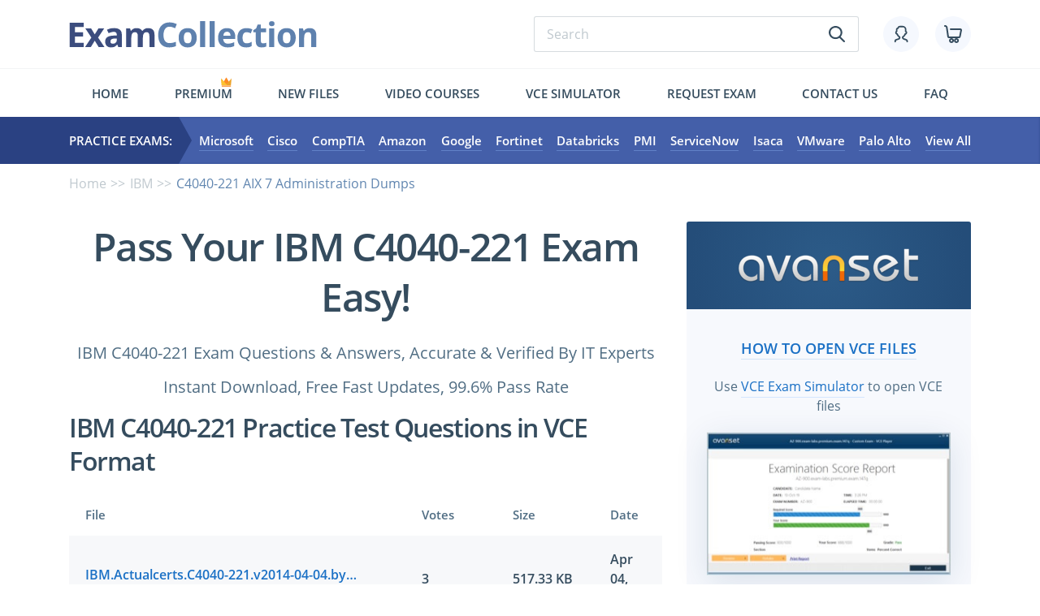

--- FILE ---
content_type: text/html; charset=UTF-8
request_url: https://www.examcollection.com/C4040-221.html
body_size: 31246
content:
<!DOCTYPE html>
<html lang="en">
<head>

 <meta charset="utf-8">
 <base href="https://www.examcollection.com/" />
 
 <title>IBM C4040-221 Test Practice Test Questions, Exam Dumps - ExamCollection</title>
 <meta name="description" content="IBM C4040-221 exam dumps in VCE Files with Latest C4040-221 questions. Latest IBM C4040-221 practice test questions with 100% verified answers. Download free IBM C4040-221 practice test questions and answers for passing the exam fast!">
 
 <meta http-equiv="X-UA-Compatible" content="IE=edge">
 <meta name="viewport" content="width=device-width, initial-scale=1, maximum-scale=5">
 
 <meta property="og:title" content="IBM C4040-221 Test Practice Test Questions, Exam Dumps - ExamCollection" />
 <meta property="og:url" content="https://www.examcollection.com/C4040-221.html" />
 <meta property="og:description" content="IBM C4040-221 exam dumps in VCE Files with Latest C4040-221 questions. Latest IBM C4040-221 practice test questions with 100% verified answers. Download free IBM C4040-221 practice test questions and answers for passing the exam fast!" />
 <meta property="og:image" content="https://www.examcollection.com/design/img/fb-logo.png" />
 <meta property="og:type" content="website" />
 <meta property="og:site_name" content="ExamCollection"/>
 <meta name="robots" content="noodp,noydir" />
  <meta name="ahrefs-site-verification" content="5218b354465473272a8388149320e0e52e92a4bf075fa750c6940921e2d90d01">
 
 <link rel="preload" href="/design/template/css/main.min.css" as="style">
 <link rel="preload" href="/design/template/js/scripts.min.js" as="script">
 <link rel="preload" href="/design/template/fonts/OpenSans-SemiBold.woff2" as="font" type="font/woff2" crossorigin="anonymous">
 <link rel="preload" href="/design/template/fonts/OpenSans-Bold.woff2" as="font" type="font/woff2" crossorigin="anonymous">
 <link rel="preload" href="/design/template/fonts/OpenSans-Regular.woff2" as="font" type="font/woff2" crossorigin="anonymous">
 
 <link rel="stylesheet" href="/design/template/css/main.min.css">
 <link rel="preconnect" href="https://www.google-analytics.com">
 <link rel="preconnect" href="https://www.google.com">
 <link rel="preconnect" href="https://www.google.by">
 <link rel="preconnect" href="https://googleads.g.doubleclick.net">
 <link rel="preconnect" href="https://www.googleadservices.com">
 <link rel="preconnect" href="https://www.googletagmanager.com">
 

<script type="text/javascript">
    (function(c,l,a,r,i,t,y){
        c[a]=c[a]||function(){(c[a].q=c[a].q||[]).push(arguments)};
        t=l.createElement(r);t.async=1;t.src="https://www.clarity.ms/tag/"+i;
        y=l.getElementsByTagName(r)[0];y.parentNode.insertBefore(t,y);
    })(window, document, "clarity", "script", "ev2u8a5e7l");
</script>
<!-- Google Tag Manager -->
<script>(function(w,d,s,l,i){w[l]=w[l]||[];w[l].push({'gtm.start':
new Date().getTime(),event:'gtm.js'});var f=d.getElementsByTagName(s)[0],
j=d.createElement(s),dl=l!='dataLayer'?'&l='+l:'';j.async=true;j.src=
'https://www.googletagmanager.com/gtm.js?id='+i+dl;f.parentNode.insertBefore(j,f);
})(window,document,'script','dataLayer','GTM-MB828ZL');</script>
<!-- End Google Tag Manager --><!-- Global site tag (gtag.js) - Google Ads: 702082861 -->
<script async src="https://www.googletagmanager.com/gtag/js?id=AW-702082861"></script>
<script>
  window.dataLayer = window.dataLayer || [];
  function gtag(){dataLayer.push(arguments);}
  gtag('js', new Date());

  gtag('config', 'AW-702082861');
</script>
<script src="https://www.googleoptimize.com/optimize.js?id=OPT-WFLH98J"></script>
<script>(function(w,d,t,r,u){var f,n,i;w[u]=w[u]||[],f=function(){var o={ti:"25078871"};o.q=w[u],w[u]=new UET(o),w[u].push("pageLoad")},n=d.createElement(t),n.src=r,n.async=1,n.onload=n.onreadystatechange=function(){var s=this.readyState;s&&s!=="loaded"&&s!=="complete"||(f(),n.onload=n.onreadystatechange=null)},i=d.getElementsByTagName(t)[0],i.parentNode.insertBefore(n,i)})(window,document,"script","//bat.bing.com/bat.js","uetq");</script>


</head>

<body class="exam">

	<div class="wrapper">
		<div class="contentPage">

			<header class="myHeader">
			
				<div class="container">
					<div class="row">
						<div class="col-md-12">

							<div class="topLine hiddenMobile">

								<a href="https://www.examcollection.com/" class="logo"><img src="/design/template/img/logo.svg" alt="ExamCollection"></a>
								<div class="topLineElements">

									<form class="typicForm searchForm" name="form_search" action="https://www.examcollection.com/search.html" method="GET">
										<input type="search" name="q" placeholder="Search" required="">
										<button class="submitBtn" type="submit"><svg><use xlink:href="#search"></use></svg></button>
									</form>

									<div class="topLineIcons">
										<a href="https://www.examcollection.com/login.html" class="topLineIcon"><svg class="icon"><use xlink:href="#icon_account"></use></svg></a>
										<a href="https://www.examcollection.com/cart.html" class="topLineIcon"><svg class="icon"><use xlink:href="#icon_cart"></use></svg></a>
									</div>

								</div>

							</div>

							<div class="visibleMobile">
								<div class="topLine">

									<div class="left">
										<svg class="hamburger"><use xlink:href="#hamburger"></use></svg>
										<svg class="search"><use xlink:href="#search"></use></svg>
									</div>

									<a href="https://www.examcollection.com/" class="logo"><img src="/design/template/img/logo.svg" alt="ExamCollection"></a>

									<div class="right">
										<div class="topLineIcons">
											<a href="https://www.examcollection.com/login.html" class="topLineIcon "><svg class="icon"><use xlink:href="#icon_account"></use></svg></a>
											<a href="https://www.examcollection.com/cart.html" class="topLineIcon"><svg class="icon"><use xlink:href="#icon_cart"></use></svg></a>
										</div>
									</div>

								</div>

								<form class="typicForm searchForm" name="form_search" action="https://www.examcollection.com/search.html" method="GET">
										<input type="search" name="q" placeholder="Search" required="">
										<button class="submitBtn" type="submit" name="sa"><svg><use xlink:href="#search"></use></svg></button>
								</form>

								<div class="menuMobileWrap">

									<div class="top">

										<svg class="hamburger"><use xlink:href="#hamburger"></use></svg>

										<form class="typicForm searchForm" name="form_search" action="https://www.examcollection.com/search.html" method="GET">
											<input type="search" name="q" placeholder="Search" required="">
											<button class="submitBtn" type="submit" name="sa"><svg><use xlink:href="#search"></use></svg></button>
										</form>

									</div>

									<ul class="bottom">
																					<li><a href="https://www.examcollection.com/login.html"><svg><use xlink:href="#icon_account"></use></svg>Login/Register</a></li>
																				<li><a href="https://www.examcollection.com/contact.html"><svg><use xlink:href="#icon_contact"></use></svg>Contact</a></li>
										<li><a href="https://www.examcollection.com/faq.html"><svg><use xlink:href="#icon_faq"></use></svg>FAQ</a></li>
										<li><a href="https://www.examcollection.com/premium.html"><svg><use xlink:href="#icon_premium"></use></svg>Premium</a></li>
										<li><a href="https://www.examcollection.com/newvcefiles.html"><svg><use xlink:href="#icon_newfiles"></use></svg>New files</a></li>
										<li><a href="https://www.examcollection.com/tutorials/certifications.html"><svg><use xlink:href="#icon_jobs"></use></svg>Video Courses</a></li>
										<li><a href="http://www.avanset.com/vce-simulator.html"><svg><use xlink:href="#icon_simulator"></use></svg>Vce simulator</a></li>
										<li><a href="https://www.examcollection.com/examrequest.html"><svg><use xlink:href="#icon_request-exam"></use></svg>Request exam</a></li>
									</ul>

								</div>

							</div>

							<ul class="menuFirst hiddenMobile">
								<li class=""><a href="https://www.examcollection.com/">Home</a></li>
								<li class="crown "><svg ><use xlink:href="#crown"></use></svg><a href="https://www.examcollection.com/premium.html">Premium</a></li>
								<!-- <li class=""><a href="https://www.examcollection.com/it-certifications.html">Exams</a></li> -->
								<li class=""><a href="https://www.examcollection.com/newvcefiles.html">New files</a></li>
								<li class=""><a href="https://www.examcollection.com/tutorials/certifications.html">Video Courses</a></li>
								<li><a href="http://www.avanset.com/vce-simulator.html" target="_blank">Vce simulator</a></li>
								<li class=""><a href="https://www.examcollection.com/examrequest.html">Request exam</a></li>
								<li class=""><a href="https://www.examcollection.com/contact.html">Contact us</a></li>
								<li class=""><a href="https://www.examcollection.com/faq.html">FAQ</a></li>
							</ul>

						</div>
					</div>
				</div>

				<div class="menuSecondWrap">

					<div class="container">
						<div class="row">
							<div class="col-md-12">

									<div class="flexWrap">

										<div class="practiceExam">Practice Exams:</div>

										<ul class="secondMenu">											<li><a href="https://www.examcollection.com/microsoft_exams.html">Microsoft</a></li>
											<li><a href="https://www.examcollection.com/cisco_exams.html">Cisco</a></li>
											<li><a href="https://www.examcollection.com/comptia_exams.html">CompTIA</a></li>
											<li><a href="https://www.examcollection.com/amazon_exams.html">Amazon</a></li>
											<li><a href="https://www.examcollection.com/google_exams.html">Google</a></li>
											<li><a href="https://www.examcollection.com/fortinet_exams.html">Fortinet</a></li>
											<li><a href="https://www.examcollection.com/databricks_exams.html">Databricks</a></li>
											<li><a href="https://www.examcollection.com/pmi_exams.html">PMI</a></li>
											<li><a href="https://www.examcollection.com/servicenow_exams.html">ServiceNow</a></li>
											<li><a href="https://www.examcollection.com/isaca_exams.html">Isaca</a></li>
											<li><a href="https://www.examcollection.com/vmware_exams.html">VMware</a></li>
											<li><a href="https://www.examcollection.com/palo-alto-networks_exams.html">Palo Alto</a></li>
											<!-- <li><a href="https://www.examcollection.com/test-prep_exams.html">Admission Tests</a></li> -->
											<li><a href="https://www.examcollection.com/it-certifications.html">View All</a></li>
										</ul>

									</div>

							</div>
						</div>
					</div>

				</div>

			</header>
			
									<section class="sPracticeExam">
				<div class="container">

					<div class="row">
						<div class="col-md-12">
							<ul class="brearCrumb">
								<li><a href="https://www.examcollection.com/">Home</a></li>
								<li><a href="https://www.examcollection.com/ibm_exams.html">IBM</a></li>
								<li>C4040-221 AIX 7 Administration Dumps</li>
							</ul>
						</div>
					</div>

					<div class="row">
						<div class="col-lg-8">
						<h1 class="textCenter">Pass Your IBM  C4040-221 Exam Easy!</h1>
						<div class="h3">
							<p class="textCenter">IBM  C4040-221 Exam Questions & Answers, Accurate & Verified By IT Experts</p>
							<p class="textCenter">Instant Download, Free Fast Updates, 99.6% Pass Rate</p>
						</div>
						<!-- <div class="certInfo h3">
								<div class="certInfoEl">Certification Exam: <b>AIX 7 Administration</b></div>
							</div> -->

  


<script type="text/javascript">

function cartPopup(id, type, examid)
{
	return true;
}
</script>


							
														
							  							<div class="filePagePurchase">
								<p class="h2">IBM  C4040-221 Practice Test Questions in VCE Format</p>
								<div class="filterResults">
									<table>
										<tr>
											<th>File</th>
											<th>Votes</th>
											<th>Size</th>
											<th>Date</th>
										</tr>
																														<tr>
											<td class="addDots"><div class="visibleMobile">File</div><a href="https://www.examcollection.com/ibm/IBM.Actualcerts.C4040-221.v2014-04-04.by.Alessandra.25q.vce.file.html" title="IBM.Actualcerts.C4040-221.v2014-04-04.by.Alessandra.25q.vce">IBM.Actualcerts.C4040-221.v2014-04-04.by.Alessandra.25q.vce</a></td>
											<td><div class="visibleMobile">Votes</div>3</td>
											<td><div class="visibleMobile">Size</div>517.33 KB</td>
											<td><div class="visibleMobile">Date</div>Apr 04, 2014<!-- Oct 30, 2014 --></td>
										</tr>
																			</table>
								</div>

							</div>
																					
							<div id="insertMobile"></div>
<style>
.aboutText ul {
  margin-left:20px;
}
.aboutText li {
  list-style-type: disc;
}
.aboutText li li {
  list-style-type: circle;
}
</style>
							<div id="aboutText">
								<p class="h2">IBM  C4040-221 Practice Test Questions, Exam Dumps</p>
								<div class="justify aboutText active">
									<p>IBM C4040-221 (AIX 7 Administration) exam dumps vce, practice test questions, study guide & video training course to study and pass quickly and easily. IBM C4040-221 AIX 7 Administration exam dumps & practice test questions and answers. You need avanset vce exam simulator in order to study the IBM  C4040-221 certification exam dumps & IBM  C4040-221 practice test questions in vce format.</p>
									<h2 dir="ltr" style="line-height:1.38;margin-top:18pt;margin-bottom:4pt;"><span style="font-size:15pt;font-family:'Times New Roman',serif;color:#000000;background-color:transparent;font-weight:700;font-style:normal;font-variant:normal;text-decoration:none;vertical-align:baseline;white-space:pre;white-space:pre-wrap;">Understanding the IBM C4040-221 Exam Landscape</span></h2><p dir="ltr" style="line-height:1.38;margin-top:9pt;margin-bottom:9pt;"><span style="font-size:12pt;font-family:'Times New Roman',serif;color:#000000;background-color:transparent;font-weight:400;font-style:normal;font-variant:normal;text-decoration:none;vertical-align:baseline;white-space:pre;white-space:pre-wrap;">The C4040-221 Exam, officially titled IBM PureApplication System V1.1 System Administration, was designed to validate the skills and knowledge required for an administrator to successfully manage an IBM PureApplication System environment. Passing this exam demonstrated a candidate's proficiency in key areas such as system installation, configuration, maintenance, and troubleshooting. It certified that an individual possessed the foundational competencies to ensure the platform's stability, performance, and security. While the technology landscape evolves, the principles tested in the C4040-221 Exam remain relevant for understanding pattern-based private cloud deployments and integrated system management.</span></p><p dir="ltr" style="line-height:1.38;margin-top:9pt;margin-bottom:9pt;"><span style="font-size:12pt;font-family:'Times New Roman',serif;color:#000000;background-color:transparent;font-weight:400;font-style:normal;font-variant:normal;text-decoration:none;vertical-align:baseline;white-space:pre;white-space:pre-wrap;">This certification was targeted at system administrators responsible for the day-to-day operations of the PureApplication System. The ideal candidate had hands-on experience with the hardware and software components, including the system console, virtual image management, and pattern deployment. The exam covered a broad range of topics, from initial hardware setup and network configuration to sophisticated tasks like managing cloud groups, implementing backup and recovery procedures, and monitoring system health. A thorough grasp of these domains was essential for anyone looking to achieve success in the C4040-221 Exam and prove their capability as a competent administrator of this powerful platform.</span></p><h2 dir="ltr" style="line-height:1.38;margin-top:18pt;margin-bottom:4pt;"><span style="font-size:12pt;font-family:'Times New Roman',serif;color:#000000;background-color:transparent;font-weight:700;font-style:normal;font-variant:normal;text-decoration:none;vertical-align:baseline;white-space:pre;white-space:pre-wrap;">The Core Philosophy of IBM PureApplication System</span></h2><p dir="ltr" style="line-height:1.38;margin-top:9pt;margin-bottom:9pt;"><span style="font-size:12pt;font-family:'Times New Roman',serif;color:#000000;background-color:transparent;font-weight:400;font-style:normal;font-variant:normal;text-decoration:none;vertical-align:baseline;white-space:pre;white-space:pre-wrap;">IBM PureApplication System was engineered to simplify and accelerate the deployment and management of applications in a private cloud environment. Its core philosophy centered on the concept of "patterns of expertise." These patterns encapsulate all the necessary components, configurations, and best practices required to run a specific workload, such as a web application or a database. By using pre-built or custom patterns, organizations could deploy complex, multi-tier applications in minutes rather than weeks or months. This approach drastically reduced manual effort, minimized human error, and ensured consistency across development, testing, and production environments.</span></p><p dir="ltr" style="line-height:1.38;margin-top:9pt;margin-bottom:9pt;"><span style="font-size:12pt;font-family:'Times New Roman',serif;color:#000000;background-color:transparent;font-weight:400;font-style:normal;font-variant:normal;text-decoration:none;vertical-align:baseline;white-space:pre;white-space:pre-wrap;">The system itself was an integrated "expert integrated system," meaning it came as a complete package of hardware and software, pre-configured and optimized to work together seamlessly. This included servers, storage, networking, and a sophisticated management software layer. The goal was to provide a cloud-in-a-box experience, removing the complexities of sourcing, integrating, and tuning individual infrastructure components. The C4040-221 Exam required administrators to understand this integrated nature deeply, as managing the system meant managing the entire stack, not just isolated parts. This holistic view was a cornerstone of the platform's value proposition.</span></p><h2 dir="ltr" style="line-height:1.38;margin-top:18pt;margin-bottom:4pt;"><span style="font-size:12pt;font-family:'Times New Roman',serif;color:#000000;background-color:transparent;font-weight:700;font-style:normal;font-variant:normal;text-decoration:none;vertical-align:baseline;white-space:pre;white-space:pre-wrap;">Key Architectural Components Explored</span></h2><p dir="ltr" style="line-height:1.38;margin-top:9pt;margin-bottom:9pt;"><span style="font-size:12pt;font-family:'Times New Roman',serif;color:#000000;background-color:transparent;font-weight:400;font-style:normal;font-variant:normal;text-decoration:none;vertical-align:baseline;white-space:pre;white-space:pre-wrap;">To succeed in the C4040-221 Exam, a detailed understanding of the system's architecture was non-negotiable. The hardware was typically based on IBM Flex System chassis, which housed compute nodes (servers), storage controllers, and networking switches. This modular design provided flexibility and scalability. The compute nodes ran a hypervisor, such as VMware ESXi or PowerVM, which formed the foundation for the virtualization layer. All of these physical and virtual resources were managed and presented as a unified pool to the higher-level cloud management software, which was the heart of the PureApplication System.</span></p><p dir="ltr" style="line-height:1.38;margin-top:9pt;margin-bottom:9pt;"><span style="font-size:12pt;font-family:'Times New Roman',serif;color:#000000;background-color:transparent;font-weight:400;font-style:normal;font-variant:normal;text-decoration:none;vertical-align:baseline;white-space:pre;white-space:pre-wrap;">The software stack was equally important. It included the system console, which served as the primary interface for administrators to manage every aspect of the platform. This is where they would define cloud groups, manage environment profiles, deploy patterns, and monitor system health. Underpinning this was the virtualization management technology and the pattern engine, which orchestrated the deployment of virtual machines and applications based on the selected patterns. An administrator preparing for the C4040-221 Exam needed to be proficient in navigating this console and understanding how the different software layers interacted to deliver the automated, pattern-based deployment capabilities.</span></p><h2 dir="ltr" style="line-height:1.38;margin-top:18pt;margin-bottom:4pt;"><span style="font-size:12pt;font-family:'Times New Roman',serif;color:#000000;background-color:transparent;font-weight:700;font-style:normal;font-variant:normal;text-decoration:none;vertical-align:baseline;white-space:pre;white-space:pre-wrap;">The Role of a PureApplication System Administrator</span></h2><p dir="ltr" style="line-height:1.38;margin-top:9pt;margin-bottom:9pt;"><span style="font-size:12pt;font-family:'Times New Roman',serif;color:#000000;background-color:transparent;font-weight:400;font-style:normal;font-variant:normal;text-decoration:none;vertical-align:baseline;white-space:pre;white-space:pre-wrap;">The system administrator for an IBM PureApplication System held a critical role that blended traditional system administration with private cloud management. Their responsibilities went beyond managing individual servers or operating systems. They were tasked with overseeing the health and performance of the entire integrated platform. This included hardware monitoring, network configuration, storage allocation, and hypervisor management. A significant part of their job involved ensuring that the underlying infrastructure was robust and available to support the application workloads deployed on it. This foundational layer was a key focus of the C4040-221 Exam.</span></p><p dir="ltr" style="line-height:1.38;margin-top:9pt;margin-bottom:9pt;"><span style="font-size:12pt;font-family:'Times New Roman',serif;color:#000000;background-color:transparent;font-weight:400;font-style:normal;font-variant:normal;text-decoration:none;vertical-align:baseline;white-space:pre;white-space:pre-wrap;">Furthermore, the administrator was responsible for managing the cloud environment itself. This involved creating and managing cloud groups, which are collections of compute nodes and associated resources. They also defined environment profiles that dictate deployment parameters like IP address ranges and DNS settings. A crucial task was managing the catalog of virtual images and patterns, ensuring that developers and application teams had the standardized, secure, and up-to-date components they needed. This role required a unique combination of infrastructure expertise and an understanding of application lifecycle management within a cloud context, a skill set thoroughly tested by the exam.</span></p><h2 dir="ltr" style="line-height:1.38;margin-top:18pt;margin-bottom:4pt;"><span style="font-size:12pt;font-family:'Times New Roman',serif;color:#000000;background-color:transparent;font-weight:700;font-style:normal;font-variant:normal;text-decoration:none;vertical-align:baseline;white-space:pre;white-space:pre-wrap;">Navigating Virtual Images and the Catalog</span></h2><p dir="ltr" style="line-height:1.38;margin-top:9pt;margin-bottom:9pt;"><span style="font-size:12pt;font-family:'Times New Roman',serif;color:#000000;background-color:transparent;font-weight:400;font-style:normal;font-variant:normal;text-decoration:none;vertical-align:baseline;white-space:pre;white-space:pre-wrap;">Central to the operation of IBM PureApplication System is the concept of virtual images and the catalog. A virtual image is a pre-configured operating system with specific software installed, which serves as the base building block for application deployments. These images are stored in the system's catalog. The administrator's role includes importing new images, applying maintenance and security patches to existing ones, and extending them with additional software to meet specific organizational needs. Proper management of these base images is crucial for security, compliance, and operational efficiency. The C4040-221 Exam often included questions related to these lifecycle management tasks.</span></p><p dir="ltr" style="line-height:1.38;margin-top:9pt;margin-bottom:9pt;"><span style="font-size:12pt;font-family:'Times New Roman',serif;color:#000000;background-color:transparent;font-weight:400;font-style:normal;font-variant:normal;text-decoration:none;vertical-align:baseline;white-space:pre;white-space:pre-wrap;">The catalog is more than just a repository for virtual images; it also houses script packages, add-ons, and the patterns themselves. Script packages allow for the execution of custom scripts at various points in the virtual machine's lifecycle, enabling further automation and customization. Add-ons provide a way to inject common components, like security agents or monitoring tools, into deployments. An administrator must understand how to create, manage, and use these assets to build and maintain a robust and flexible private cloud environment. Mastery of the catalog and its contents was a key indicator of readiness for the C4040-221 Exam.</span></p><h2 dir="ltr" style="line-height:1.38;margin-top:18pt;margin-bottom:4pt;"><span style="font-size:12pt;font-family:'Times New Roman',serif;color:#000000;background-color:transparent;font-weight:700;font-style:normal;font-variant:normal;text-decoration:none;vertical-align:baseline;white-space:pre;white-space:pre-wrap;">Initial System Setup and Configuration</span></h2><p dir="ltr" style="line-height:1.38;margin-top:9pt;margin-bottom:9pt;"><span style="font-size:12pt;font-family:'Times New Roman',serif;color:#000000;background-color:transparent;font-weight:400;font-style:normal;font-variant:normal;text-decoration:none;vertical-align:baseline;white-space:pre;white-space:pre-wrap;">A significant portion of the C4040-221 Exam objectives revolved around the initial setup and configuration of the PureApplication System. This process begins with the physical installation of the rack and ensuring that all power and networking requirements are met. Once the hardware is in place, the administrator performs the initial software configuration. This involves setting up the system's management network, defining essential network addresses, and configuring access to external services like NTP for time synchronization and LDAP for user authentication. These initial steps are critical for the system's stability and integration into the broader data center environment.</span></p><p dir="ltr" style="line-height:1.38;margin-top:9pt;margin-bottom:9pt;"><span style="font-size:12pt;font-family:'Times New Roman',serif;color:#000000;background-color:transparent;font-weight:400;font-style:normal;font-variant:normal;text-decoration:none;vertical-align:baseline;white-space:pre;white-space:pre-wrap;">Following the basic setup, the administrator must configure the resources for cloud deployment. This includes discovering the compute nodes, storage, and networking components and organizing them into cloud groups. Environment profiles are then created to govern how virtual machines are deployed within these cloud groups. This includes specifying VLANs, IP ranges, DNS servers, and other environmental parameters. A misconfiguration in these areas could lead to deployment failures or network connectivity issues, highlighting the importance of a meticulous and knowledgeable approach, which the C4040-221 Exam was designed to verify.</span></p><h2 dir="ltr" style="line-height:1.38;margin-top:18pt;margin-bottom:4pt;"><span style="font-size:12pt;font-family:'Times New Roman',serif;color:#000000;background-color:transparent;font-weight:700;font-style:normal;font-variant:normal;text-decoration:none;vertical-align:baseline;white-space:pre;white-space:pre-wrap;">Understanding Cloud Groups and Environment Profiles</span></h2><p dir="ltr" style="line-height:1.38;margin-top:9pt;margin-bottom:9pt;"><span style="font-size:12pt;font-family:'Times New Roman',serif;color:#000000;background-color:transparent;font-weight:400;font-style:normal;font-variant:normal;text-decoration:none;vertical-align:baseline;white-space:pre;white-space:pre-wrap;">Cloud groups are a fundamental organizational construct within the IBM PureApplication System. A cloud group is a logical collection of physical resources, including compute nodes, IP groups, and storage devices. Administrators create cloud groups to partition the system's resources for different purposes, such as separating development, testing, and production environments, or dedicating resources to specific business units. The C4040-221 Exam required candidates to understand how to create, manage, and monitor cloud groups, as well as how to allocate and balance resources between them. The proper design of cloud groups is essential for effective resource management and workload isolation.</span></p><p dir="ltr" style="line-height:1.38;margin-top:9pt;margin-bottom:9pt;"><span style="font-size:12pt;font-family:'Times New Roman',serif;color:#000000;background-color:transparent;font-weight:400;font-style:normal;font-variant:normal;text-decoration:none;vertical-align:baseline;white-space:pre;white-space:pre-wrap;">Complementing cloud groups are environment profiles. An environment profile defines the specific deployment configuration for a given cloud group. It dictates the virtual machine naming conventions, the IP address ranges available for use, and connections to external systems like DNS and domain controllers. An administrator can create multiple environment profiles for a single cloud group, allowing for different deployment scenarios. For example, one profile might be for deploying single-cloud instances, while another might be for multi-cloud deployments. A deep understanding of the relationship between cloud groups and environment profiles was a core competency tested in the C4040-221 Exam.</span></p><h2 dir="ltr" style="line-height:1.38;margin-top:18pt;margin-bottom:4pt;"><span style="font-size:12pt;font-family:'Times New Roman',serif;color:#000000;background-color:transparent;font-weight:700;font-style:normal;font-variant:normal;text-decoration:none;vertical-align:baseline;white-space:pre;white-space:pre-wrap;">Preparing for a Foundational Administration Exam</span></h2><p dir="ltr" style="line-height:1.38;margin-top:9pt;margin-bottom:9pt;"><span style="font-size:12pt;font-family:'Times New Roman',serif;color:#000000;background-color:transparent;font-weight:400;font-style:normal;font-variant:normal;text-decoration:none;vertical-align:baseline;white-space:pre;white-space:pre-wrap;">Preparing for a certification like the C4040-221 Exam requires a structured approach that combines theoretical knowledge with practical experience. The first step is to thoroughly review the official exam objectives. These objectives provide a detailed outline of the topics that will be covered, allowing candidates to identify areas where they are strong and where they need to focus their studies. It is essential to understand not just the "what" but also the "why" behind each concept. For instance, it's not enough to know how to create a cloud group; one must also understand why they are used and the best practices for their design.</span></p><p dir="ltr" style="line-height:1.38;margin-top:9pt;margin-bottom:9pt;"><span style="font-size:12pt;font-family:'Times New Roman',serif;color:#000000;background-color:transparent;font-weight:400;font-style:normal;font-variant:normal;text-decoration:none;vertical-align:baseline;white-space:pre;white-space:pre-wrap;">Hands-on experience is arguably the most critical component of preparation. Working directly with the IBM PureApplication System console, deploying patterns, managing virtual images, and troubleshooting common problems solidifies theoretical knowledge. If direct access to a system is limited, exploring product documentation, online tutorials, and white papers can help bridge the gap. Simulating administrative tasks, such as planning a new environment setup or designing a backup strategy, can also be a valuable exercise. This blend of study and practical application is the most effective path to success on the C4040-221 Exam and in the real-world role of a system administrator.</span></p><h2 dir="ltr" style="line-height:1.38;margin-top:18pt;margin-bottom:4pt;"><span style="font-size:12pt;font-family:'Times New Roman',serif;color:#000000;background-color:transparent;font-weight:700;font-style:normal;font-variant:normal;text-decoration:none;vertical-align:baseline;white-space:pre;white-space:pre-wrap;">Core Hardware Architecture and Components</span></h2><p dir="ltr" style="line-height:1.38;margin-top:9pt;margin-bottom:9pt;"><span style="font-size:12pt;font-family:'Times New Roman',serif;color:#000000;background-color:transparent;font-weight:400;font-style:normal;font-variant:normal;text-decoration:none;vertical-align:baseline;white-space:pre;white-space:pre-wrap;">A deep understanding of the hardware that powers the IBM PureApplication System was a fundamental requirement for the C4040-221 Exam. The system was delivered in a pre-integrated rack containing all necessary components. At its heart was the IBM Flex System Enterprise Chassis, a modular enclosure that provided power, cooling, and management for all the elements within it. This chassis housed the compute nodes, which were the servers that provided the processing power for running virtualized workloads. These nodes could be based on different processor architectures, offering flexibility for various application requirements.</span></p><p dir="ltr" style="line-height:1.38;margin-top:9pt;margin-bottom:9pt;"><span style="font-size:12pt;font-family:'Times New Roman',serif;color:#000000;background-color:transparent;font-weight:400;font-style:normal;font-variant:normal;text-decoration:none;vertical-align:baseline;white-space:pre;white-space:pre-wrap;">In addition to compute nodes, the chassis contained the storage components. This often consisted of an integrated storage controller connected to a set of internal disk drives, providing a shared storage pool for the virtual machines. Networking was also fully integrated, with high-speed switches built into the chassis to handle both internal traffic between components and external connectivity to the data center network. The C4040-221 Exam expected administrators to be familiar with these physical components, understand their roles, and know how to monitor their status from the system's management console to ensure the overall health of the platform.</span></p><h2 dir="ltr" style="line-height:1.38;margin-top:18pt;margin-bottom:4pt;"><span style="font-size:12pt;font-family:'Times New Roman',serif;color:#000000;background-color:transparent;font-weight:700;font-style:normal;font-variant:normal;text-decoration:none;vertical-align:baseline;white-space:pre;white-space:pre-wrap;">The Software Stack and Its Layers</span></h2><p dir="ltr" style="line-height:1.38;margin-top:9pt;margin-bottom:9pt;"><span style="font-size:12pt;font-family:'Times New Roman',serif;color:#000000;background-color:transparent;font-weight:400;font-style:normal;font-variant:normal;text-decoration:none;vertical-align:baseline;white-space:pre;white-space:pre-wrap;">Beyond the hardware, the C4040-221 Exam placed significant emphasis on the intricate software stack of the IBM PureApplication System. At the lowest level is the firmware for the hardware components, which the administrator must manage and occasionally update. Above this sits the hypervisor, the virtualization layer that abstracts the physical hardware and allows for the creation of multiple virtual machines on each compute node. The system supported different hypervisors, and the administrator needed to be proficient in managing the specific one deployed in their environment. This included tasks like monitoring hypervisor health and understanding its resource management capabilities.</span></p><p dir="ltr" style="line-height:1.38;margin-top:9pt;margin-bottom:9pt;"><span style="font-size:12pt;font-family:'Times New Roman',serif;color:#000000;background-color:transparent;font-weight:400;font-style:normal;font-variant:normal;text-decoration:none;vertical-align:baseline;white-space:pre;white-space:pre-wrap;">The most visible and interactive layer is the system's management software, often referred to as the Platform System Manager (PSM). This is the brain of the PureApplication System. The PSM provides the centralized management console, the pattern engine, the catalog, and all the tools required for monitoring, maintenance, and security. It coordinates all activities, from deploying a complex multi-tier application from a pattern to performing a system-wide backup. A candidate for the C4040-221 Exam was expected to be an expert in using the PSM to perform all administrative duties associated with the platform's lifecycle.</span></p><h2 dir="ltr" style="line-height:1.38;margin-top:18pt;margin-bottom:4pt;"><span style="font-size:12pt;font-family:'Times New Roman',serif;color:#000000;background-color:transparent;font-weight:700;font-style:normal;font-variant:normal;text-decoration:none;vertical-align:baseline;white-space:pre;white-space:pre-wrap;">Virtualization and Hypervisor Management</span></h2><p dir="ltr" style="line-height:1.38;margin-top:9pt;margin-bottom:9pt;"><span style="font-size:12pt;font-family:'Times New Roman',serif;color:#000000;background-color:transparent;font-weight:400;font-style:normal;font-variant:normal;text-decoration:none;vertical-align:baseline;white-space:pre;white-space:pre-wrap;">Virtualization is the cornerstone of the IBM PureApplication System, and its management was a key topic in the C4040-221 Exam. The hypervisor is responsible for creating and running virtual machines (VMs). It carves up the physical resources of a compute node—CPU, memory, and storage—and allocates them to the individual VMs. The system administrator's role involves ensuring that the hypervisor layer is healthy and performing optimally. This includes monitoring resource utilization at the host level to prevent contention and ensure that all VMs have the resources they need to function correctly.</span></p><p dir="ltr" style="line-height:1.38;margin-top:9pt;margin-bottom:9pt;"><span style="font-size:12pt;font-family:'Times New Roman',serif;color:#000000;background-color:transparent;font-weight:400;font-style:normal;font-variant:normal;text-decoration:none;vertical-align:baseline;white-space:pre;white-space:pre-wrap;">The PureApplication System's management layer abstracts many of the complexities of direct hypervisor management. However, the administrator still needed to understand the underlying principles. For example, they needed to know how the system manages the placement of VMs across different compute nodes for high availability and load balancing. They also had to be familiar with tasks such as adding new compute nodes to the environment and having the hypervisor resources automatically integrated into the cloud groups. This understanding of the interplay between the platform management software and the virtualization layer was crucial for effective troubleshooting and resource planning.</span></p><h2 dir="ltr" style="line-height:1.38;margin-top:18pt;margin-bottom:4pt;"><span style="font-size:12pt;font-family:'Times New Roman',serif;color:#000000;background-color:transparent;font-weight:700;font-style:normal;font-variant:normal;text-decoration:none;vertical-align:baseline;white-space:pre;white-space:pre-wrap;">Deep Dive into Networking Configuration</span></h2><p dir="ltr" style="line-height:1.38;margin-top:9pt;margin-bottom:9pt;"><span style="font-size:12pt;font-family:'Times New Roman',serif;color:#000000;background-color:transparent;font-weight:400;font-style:normal;font-variant:normal;text-decoration:none;vertical-align:baseline;white-space:pre;white-space:pre-wrap;">Networking is a critical and complex aspect of any data center system, and the IBM PureApplication System is no exception. A thorough grasp of its networking architecture was essential for passing the C4040-221 Exam. The system featured a highly redundant network fabric to ensure continuous operation. Administrators needed to understand how to configure the various networks required by the system, including the management network for administrative access and the data networks for application traffic. This involved defining VLANs, configuring IP ranges, and ensuring proper routing to and from the external corporate network.</span></p><p dir="ltr" style="line-height:1.38;margin-top:9pt;margin-bottom:9pt;"><span style="font-size:12pt;font-family:'Times New Roman',serif;color:#000000;background-color:transparent;font-weight:400;font-style:normal;font-variant:normal;text-decoration:none;vertical-align:baseline;white-space:pre;white-space:pre-wrap;">A key concept an administrator must master is the IP group. An IP group is a collection of IP addresses that can be automatically assigned to virtual machines as they are deployed. These groups are defined by the administrator and associated with cloud groups and environment profiles. Proper configuration of IP groups is vital for successful pattern deployments. The C4040-221 Exam would test an administrator's ability to plan, configure, and troubleshoot these network constructs. This included diagnosing issues where a deployed VM fails to get an IP address or cannot communicate with other systems on the network.</span></p><h2 dir="ltr" style="line-height:1.38;margin-top:18pt;margin-bottom:4pt;"><span style="font-size:12pt;font-family:'Times New Roman',serif;color:#000000;background-color:transparent;font-weight:700;font-style:normal;font-variant:normal;text-decoration:none;vertical-align:baseline;white-space:pre;white-space:pre-wrap;">Storage Integration and Management Principles</span></h2><p dir="ltr" style="line-height:1.38;margin-top:9pt;margin-bottom:9pt;"><span style="font-size:12pt;font-family:'Times New Roman',serif;color:#000000;background-color:transparent;font-weight:400;font-style:normal;font-variant:normal;text-decoration:none;vertical-align:baseline;white-space:pre;white-space:pre-wrap;">Storage management within the IBM PureApplication System was another core competency evaluated by the C4040-221 Exam. The system came with integrated storage, but it also had the capability to connect to external storage arrays. The administrator was responsible for managing the available storage capacity, monitoring its performance, and allocating it to cloud groups. This involved understanding the concept of volume groups and how they are presented to the hypervisor to create datastores where virtual machine disk files are stored. Ensuring sufficient storage capacity and performance is critical for both new deployments and the ongoing operation of existing workloads.</span></p><p dir="ltr" style="line-height:1.38;margin-top:9pt;margin-bottom:9pt;"><span style="font-size:12pt;font-family:'Times New Roman',serif;color:#000000;background-color:transparent;font-weight:400;font-style:normal;font-variant:normal;text-decoration:none;vertical-align:baseline;white-space:pre;white-space:pre-wrap;">Administrators also needed to understand the different types of storage available and their use cases. For example, block storage was used for the virtual disks of the VMs, providing high-performance access. The C4040-221 Exam could include scenarios related to storage provisioning and problem determination. An administrator should be able to identify storage-related bottlenecks by analyzing performance metrics available in the system console. They should also be familiar with the process of expanding storage, either by adding more internal drives or by integrating a new external storage system into the platform's management framework.</span></p><h2 dir="ltr" style="line-height:1.38;margin-top:18pt;margin-bottom:4pt;"><span style="font-size:12pt;font-family:'Times New Roman',serif;color:#000000;background-color:transparent;font-weight:700;font-style:normal;font-variant:normal;text-decoration:none;vertical-align:baseline;white-space:pre;white-space:pre-wrap;">Ensuring High Availability and Redundancy</span></h2><p dir="ltr" style="line-height:1.38;margin-top:9pt;margin-bottom:9pt;"><span style="font-size:12pt;font-family:'Times New Roman',serif;color:#000000;background-color:transparent;font-weight:400;font-style:normal;font-variant:normal;text-decoration:none;vertical-align:baseline;white-space:pre;white-space:pre-wrap;">A primary function of a system administrator is to ensure the continuous availability of the platform and the applications it hosts. The IBM PureApplication System was designed with high availability (HA) built into its core. The C4040-221 Exam required a comprehensive understanding of these HA features. This included redundancy at the hardware level, such as dual power supplies, redundant management modules, and resilient network connections. The administrator needed to know how these components work together and how to respond if one of them fails.</span></p><p dir="ltr" style="line-height:1.38;margin-top:9pt;margin-bottom:9pt;"><span style="font-size:12pt;font-family:'Times New Roman',serif;color:#000000;background-color:transparent;font-weight:400;font-style:normal;font-variant:normal;text-decoration:none;vertical-align:baseline;white-space:pre;white-space:pre-wrap;">At the software and virtualization level, HA capabilities were even more sophisticated. The system could automatically detect the failure of a physical compute node and restart the virtual machines that were running on it on another healthy node in the cloud group. This process, known as a failover, minimizes downtime for the applications. The administrator's role, as tested in the C4040-221 Exam, was to ensure that HA was properly configured for each cloud group and to understand the resource requirements for it. This includes reserving enough spare capacity in the cloud group to accommodate the workloads from a failed node.</span></p><h2 dir="ltr" style="line-height:1.38;margin-top:18pt;margin-bottom:4pt;"><span style="font-size:12pt;font-family:'Times New Roman',serif;color:#000000;background-color:transparent;font-weight:700;font-style:normal;font-variant:normal;text-decoration:none;vertical-align:baseline;white-space:pre;white-space:pre-wrap;">Mastering the Platform System Manager Console</span></h2><p dir="ltr" style="line-height:1.38;margin-top:9pt;margin-bottom:9pt;"><span style="font-size:12pt;font-family:'Times New Roman',serif;color:#000000;background-color:transparent;font-weight:400;font-style:normal;font-variant:normal;text-decoration:none;vertical-align:baseline;white-space:pre;white-space:pre-wrap;">The Platform System Manager (PSM), accessed through a web-based console, is the single pane of glass for all administrative tasks on the IBM PureApplication System. Proficiency with this console was absolutely essential for anyone taking the C4040-221 Exam. The console provides a comprehensive dashboard view of the system's health, including the status of hardware components, resource utilization, and recent deployment activity. An administrator should be able to navigate this interface efficiently to access detailed information about every aspect of the system, from individual virtual machines to the entire physical infrastructure.</span></p><p dir="ltr" style="line-height:1.38;margin-top:9pt;margin-bottom:9pt;"><span style="font-size:12pt;font-family:'Times New Roman',serif;color:#000000;background-color:transparent;font-weight:400;font-style:normal;font-variant:normal;text-decoration:none;vertical-align:baseline;white-space:pre;white-space:pre-wrap;">The console is organized into different sections for managing specific areas. For example, there are sections for configuring cloud groups, managing the catalog of images and patterns, administering users and security, and viewing system logs. The C4040-221 Exam would often present scenario-based questions that required the candidate to know exactly where in the console to go to perform a specific task, such as applying a software patch, creating a new user account, or investigating a deployment failure. Extensive hands-on time with the console was the best way to build the muscle memory and confidence needed to answer these questions correctly.</span></p><h2 dir="ltr" style="line-height:1.38;margin-top:18pt;margin-bottom:4pt;"><span style="font-size:12pt;font-family:'Times New Roman',serif;color:#000000;background-color:transparent;font-weight:700;font-style:normal;font-variant:normal;text-decoration:none;vertical-align:baseline;white-space:pre;white-space:pre-wrap;">Problem Determination and Log Analysis</span></h2><p dir="ltr" style="line-height:1.38;margin-top:9pt;margin-bottom:9pt;"><span style="font-size:12pt;font-family:'Times New Roman',serif;color:#000000;background-color:transparent;font-weight:400;font-style:normal;font-variant:normal;text-decoration:none;vertical-align:baseline;white-space:pre;white-space:pre-wrap;">When issues arise, a system administrator must be able to efficiently diagnose and resolve them. The C4040-221 Exam tested a candidate's skills in problem determination. The first step is often to check the system health status in the PSM console, which provides a high-level overview of any active problems or warnings. The console provides event logs, audit trails, and detailed hardware status indicators. An administrator needs to be able to interpret these events to understand the nature of a problem, whether it's a failing hardware component, a software error, or a resource constraint.</span></p><p dir="ltr" style="line-height:1.38;margin-top:9pt;margin-bottom:9pt;"><span style="font-size:12pt;font-family:'Times New Roman',serif;color:#000000;background-color:transparent;font-weight:400;font-style:normal;font-variant:normal;text-decoration:none;vertical-align:baseline;white-space:pre;white-space:pre-wrap;">For more complex issues, deeper analysis is required. The PureApplication System generates extensive log files for all its components and deployed workloads. The administrator must know where to find these logs and how to analyze their contents to trace the root cause of a problem. This might involve examining logs from the management software, the hypervisor, or even from within a deployed virtual machine. The C4040-221 Exam would assess an individual's methodical approach to troubleshooting, from initial problem identification through to log analysis and final resolution, a critical skill for maintaining a stable and reliable cloud environment.</span></p><h2 dir="ltr" style="line-height:1.38;margin-top:18pt;margin-bottom:4pt;"><span style="font-size:12pt;font-family:'Times New Roman',serif;color:#000000;background-color:transparent;font-weight:700;font-style:normal;font-variant:normal;text-decoration:none;vertical-align:baseline;white-space:pre;white-space:pre-wrap;">The Philosophy of Pattern-Based Deployment</span></h2><p dir="ltr" style="line-height:1.38;margin-top:9pt;margin-bottom:9pt;"><span style="font-size:12pt;font-family:'Times New Roman',serif;color:#000000;background-color:transparent;font-weight:400;font-style:normal;font-variant:normal;text-decoration:none;vertical-align:baseline;white-space:pre;white-space:pre-wrap;">The concept of patterns is the most powerful and defining feature of the IBM PureApplication System, and a deep understanding of it was central to the C4040-221 Exam. The philosophy behind pattern-based deployment is to capture and automate the expert knowledge required to deploy and manage a specific application workload. Instead of manually provisioning servers, installing operating systems, configuring middleware, and deploying application code, a pattern encapsulates all of these steps into a single, reusable, and automated blueprint. This approach introduces unprecedented speed, consistency, and reliability into the application deployment process.</span></p><p dir="ltr" style="line-height:1.38;margin-top:9pt;margin-bottom:9pt;"><span style="font-size:12pt;font-family:'Times New Roman',serif;color:#000000;background-color:transparent;font-weight:400;font-style:normal;font-variant:normal;text-decoration:none;vertical-align:baseline;white-space:pre;white-space:pre-wrap;">This shift from manual, script-based deployment to a model-driven approach fundamentally changes the role of the administrator and the developer. For the C4040-221 Exam, it was crucial to grasp that a pattern is more than just a template; it's an active model of the application topology. It understands the relationships between different components, their lifecycle, and their scaling policies. This intelligence allows the system to not only deploy the application but also to manage it throughout its life, handling tasks like scaling out a web server tier in response to increased load automatically.</span></p><h2 dir="ltr" style="line-height:1.38;margin-top:18pt;margin-bottom:4pt;"><span style="font-size:12pt;font-family:'Times New Roman',serif;color:#000000;background-color:transparent;font-weight:700;font-style:normal;font-variant:normal;text-decoration:none;vertical-align:baseline;white-space:pre;white-space:pre-wrap;">Exploring Virtual System Patterns</span></h2><p dir="ltr" style="line-height:1.38;margin-top:9pt;margin-bottom:9pt;"><span style="font-size:12pt;font-family:'Times New Roman',serif;color:#000000;background-color:transparent;font-weight:400;font-style:normal;font-variant:normal;text-decoration:none;vertical-align:baseline;white-space:pre;white-space:pre-wrap;">Virtual System Patterns, often called VSP, are one of the primary pattern types available in the IBM PureApplication System. A VSP provides a topology-centric view of an application environment, allowing users to visually design their infrastructure. Users can drag and drop virtual machine parts onto a canvas, connect them with network links, and configure each part with specific attributes like the virtual image to use, CPU and memory allocation, and script packages to run. This provides a high degree of control and flexibility, making it ideal for traditional, infrastructure-as-a-service (IaaS) style workloads.</span></p><p dir="ltr" style="line-height:1.38;margin-top:9pt;margin-bottom:9pt;"><span style="font-size:12pt;font-family:'Times New Roman',serif;color:#000000;background-color:transparent;font-weight:400;font-style:normal;font-variant:normal;text-decoration:none;vertical-align:baseline;white-space:pre;white-space:pre-wrap;">The system administrator, as tested in the C4040-221 Exam, needs to be proficient in managing the entire lifecycle of VSPs. This includes creating new patterns from scratch, cloning and modifying existing ones, and exporting or importing them between systems. They are also responsible for governing the use of these patterns, ensuring that they conform to organizational standards for security and resource consumption. Understanding how to troubleshoot a failing VSP deployment by examining the deployment history and logs was a critical skill for any administrator of the platform.</span></p><h2 dir="ltr" style="line-height:1.38;margin-top:18pt;margin-bottom:4pt;"><span style="font-size:12pt;font-family:'Times New Roman',serif;color:#000000;background-color:transparent;font-weight:700;font-style:normal;font-variant:normal;text-decoration:none;vertical-align:baseline;white-space:pre;white-space:pre-wrap;">Working with Virtual Application Patterns</span></h2><p dir="ltr" style="line-height:1.38;margin-top:9pt;margin-bottom:9pt;"><span style="font-size:12pt;font-family:'Times New Roman',serif;color:#000000;background-color:transparent;font-weight:400;font-style:normal;font-variant:normal;text-decoration:none;vertical-align:baseline;white-space:pre;white-space:pre-wrap;">The second major pattern type is the Virtual Application Pattern, or VAP. While VSPs focus on the infrastructure topology, VAPs focus on the application itself, providing a more platform-as-a-service (PaaS) experience. A VAP is built from application components, policies, and links. For example, a web application VAP might consist of a web application component (like a WAR file), a database component, and policies that define scaling and routing rules. The user simply provides the application artifacts, and the system automatically provisions and configures the entire underlying middleware and infrastructure needed to run it.</span></p><p dir="ltr" style="line-height:1.38;margin-top:9pt;margin-bottom:9pt;"><span style="font-size:12pt;font-family:'Times New Roman',serif;color:#000000;background-color:transparent;font-weight:400;font-style:normal;font-variant:normal;text-decoration:none;vertical-align:baseline;white-space:pre;white-space:pre-wrap;">For the C4040-221 Exam, it was important to understand the key differences between VSPs and VAPs. VAPs offer higher levels of automation and require less infrastructure knowledge from the application developer, but they are typically built for specific middleware types, like web servers and database servers. The administrator's role with VAPs involves managing the underlying plugin components that enable this functionality. They must ensure the correct middleware plugins are installed and configured, allowing developers to self-service deploy their applications onto a managed, standardized platform.</span></p><h2 dir="ltr" style="line-height:1.38;margin-top:18pt;margin-bottom:4pt;"><span style="font-size:12pt;font-family:'Times New Roman',serif;color:#000000;background-color:transparent;font-weight:700;font-style:normal;font-variant:normal;text-decoration:none;vertical-align:baseline;white-space:pre;white-space:pre-wrap;">Customizing and Extending Patterns with Add-ons</span></h2><p dir="ltr" style="line-height:1.38;margin-top:9pt;margin-bottom:9pt;"><span style="font-size:12pt;font-family:'Times New Roman',serif;color:#000000;background-color:transparent;font-weight:400;font-style:normal;font-variant:normal;text-decoration:none;vertical-align:baseline;white-space:pre;white-space:pre-wrap;">A base pattern provides a solid foundation, but most real-world deployments require some level of customization. The IBM PureApplication System provides several mechanisms for this, a key one being add-ons. An add-on is a small, self-contained package of configuration or software that can be attached to a virtual machine part within a pattern. For instance, an administrator could create an add-on to install a standard corporate monitoring agent, configure specific security settings, or connect the virtual machine to a centralized logging server. This was an important concept for the C4040-221 Exam.</span></p><p dir="ltr" style="line-height:1.38;margin-top:9pt;margin-bottom:9pt;"><span style="font-size:12pt;font-family:'Times New Roman',serif;color:#000000;background-color:transparent;font-weight:400;font-style:normal;font-variant:normal;text-decoration:none;vertical-align:baseline;white-space:pre;white-space:pre-wrap;">Using add-ons promotes reusability and standardization. Instead of creating many slightly different virtual images for every variation of a setup, an administrator can maintain a single gold master image and apply customizations at deployment time using add-ons. This simplifies image management and ensures that all deployments receive a consistent set of corporate-mandated software and configurations. The C4040-221 Exam required candidates to know how to create, upload, and apply add-ons to both Virtual System Patterns and Virtual Application Patterns, demonstrating their ability to build a flexible and efficient deployment framework.</span></p><h2 dir="ltr" style="line-height:1.38;margin-top:18pt;margin-bottom:4pt;"><span style="font-size:12pt;font-family:'Times New Roman',serif;color:#000000;background-color:transparent;font-weight:700;font-style:normal;font-variant:normal;text-decoration:none;vertical-align:baseline;white-space:pre;white-space:pre-wrap;">Leveraging Script Packages for Advanced Automation</span></h2><p dir="ltr" style="line-height:1.38;margin-top:9pt;margin-bottom:9pt;"><span style="font-size:12pt;font-family:'Times New Roman',serif;color:#000000;background-color:transparent;font-weight:400;font-style:normal;font-variant:normal;text-decoration:none;vertical-align:baseline;white-space:pre;white-space:pre-wrap;">For customizations that go beyond what add-ons can provide, script packages offer a powerful solution. A script package contains one or more executable scripts that are run at specific points during the virtual machine's lifecycle. For example, a script can be configured to run after the operating system is installed but before the application server starts. This allows for nearly limitless automation possibilities, such as registering a new server with an asset management system, downloading application data, or performing complex software configuration tasks.</span></p><p dir="ltr" style="line-height:1.38;margin-top:9pt;margin-bottom:9pt;"><span style="font-size:12pt;font-family:'Times New Roman',serif;color:#000000;background-color:transparent;font-weight:400;font-style:normal;font-variant:normal;text-decoration:none;vertical-align:baseline;white-space:pre;white-space:pre-wrap;">The C4040-221 Exam tested an administrator's ability to effectively use script packages. This included understanding the different lifecycle phases where a script can be executed, how to pass parameters to a script from the pattern, and how to troubleshoot scripts that fail during deployment. A key concept is the "must-gather" script, which is a script designed to collect important log files and configuration data from a virtual machine for troubleshooting purposes. Knowing how to create and manage these packages was a hallmark of an advanced administrator ready for the C4040-221 Exam.</span></p><h2 dir="ltr" style="line-height:1.38;margin-top:18pt;margin-bottom:4pt;"><span style="font-size:12pt;font-family:'Times New Roman',serif;color:#000000;background-color:transparent;font-weight:700;font-style:normal;font-variant:normal;text-decoration:none;vertical-align:baseline;white-space:pre;white-space:pre-wrap;">Lifecycle Management of Deployed Instances</span></h2><p dir="ltr" style="line-height:1.38;margin-top:9pt;margin-bottom:9pt;"><span style="font-size:12pt;font-family:'Times New Roman',serif;color:#000000;background-color:transparent;font-weight:400;font-style:normal;font-variant:normal;text-decoration:none;vertical-align:baseline;white-space:pre;white-space:pre-wrap;">Deploying a pattern is just the beginning; managing the resulting instance throughout its lifecycle is an ongoing responsibility. The IBM PureApplication System provides tools to manage these deployed instances, which are the running collections of virtual machines created from a pattern. The system administrator, and sometimes the application owner, can perform various actions on an instance, such as starting, stopping, or deleting it. They can also view the detailed status of each virtual machine within the instance, access their consoles, and monitor their resource consumption.</span></p><p dir="ltr" style="line-height:1.38;margin-top:9pt;margin-bottom:9pt;"><span style="font-size:12pt;font-family:'Times New Roman',serif;color:#000000;background-color:transparent;font-weight:400;font-style:normal;font-variant:normal;text-decoration:none;vertical-align:baseline;white-space:pre;white-space:pre-wrap;">An important aspect of lifecycle management, and a topic for the C4040-221 Exam, is managing snapshots. The system allows users to take a snapshot of a running instance, capturing the state of its virtual machines and data at a specific point in time. This is useful for creating backups before applying a major change or for cloning an entire environment for testing purposes. The administrator needs to understand how to create and manage these snapshots and be aware of their impact on storage consumption. Effective lifecycle management ensures that the cloud environment remains clean, organized, and efficient.</span></p><h2 dir="ltr" style="line-height:1.38;margin-top:18pt;margin-bottom:4pt;"><span style="font-size:12pt;font-family:'Times New Roman',serif;color:#000000;background-color:transparent;font-weight:700;font-style:normal;font-variant:normal;text-decoration:none;vertical-align:baseline;white-space:pre;white-space:pre-wrap;">The Pattern Development Process</span></h2><p dir="ltr" style="line-height:1.38;margin-top:9pt;margin-bottom:9pt;"><span style="font-size:12pt;font-family:'Times New Roman',serif;color:#000000;background-color:transparent;font-weight:400;font-style:normal;font-variant:normal;text-decoration:none;vertical-align:baseline;white-space:pre;white-space:pre-wrap;">While many patterns can be used out-of-the-box, many organizations develop their own custom patterns to meet specific needs. The C4040-221 Exam expected an administrator to be familiar with the pattern development process. This process typically starts with identifying a common workload that would benefit from automation. The next step is to create or select a base virtual image and install and configure all the necessary software on it. This customized image then becomes a part of the new pattern.</span></p><p dir="ltr" style="line-height:1.38;margin-top:9pt;margin-bottom:9pt;"><span style="font-size:12pt;font-family:'Times New Roman',serif;color:#000000;background-color:transparent;font-weight:400;font-style:normal;font-variant:normal;text-decoration:none;vertical-align:baseline;white-space:pre;white-space:pre-wrap;">The pattern is then constructed in the pattern editor, either for a VSP or a VAP. The virtual machine parts are added, configured with the custom image, and any necessary script packages or add-ons are attached. The pattern is then tested thoroughly to ensure it deploys correctly and the resulting application functions as expected. Once validated, the pattern can be published to the catalog, making it available for others to use. An administrator who understands this end-to-end process is well-equipped to leverage the full power of the PureApplication System.</span></p><h2 dir="ltr" style="line-height:1.38;margin-top:18pt;margin-bottom:4pt;"><span style="font-size:12pt;font-family:'Times New Roman',serif;color:#000000;background-color:transparent;font-weight:700;font-style:normal;font-variant:normal;text-decoration:none;vertical-align:baseline;white-space:pre;white-space:pre-wrap;">Troubleshooting Pattern Deployments</span></h2><p dir="ltr" style="line-height:1.38;margin-top:9pt;margin-bottom:9pt;"><span style="font-size:12pt;font-family:'Times New Roman',serif;color:#000000;background-color:transparent;font-weight:400;font-style:normal;font-variant:normal;text-decoration:none;vertical-align:baseline;white-space:pre;white-space:pre-wrap;">Even with the high level of automation, pattern deployments can sometimes fail. A critical skill for a system administrator, and one that was heavily implied in the C4040-221 Exam objectives, is the ability to troubleshoot these failures. When a deployment fails, the PureApplication System provides a detailed deployment history. This history shows each step of the orchestration process and highlights exactly where the failure occurred. This is the administrator's starting point for any investigation.</span></p><p dir="ltr" style="line-height:1.38;margin-top:9pt;margin-bottom:9pt;"><span style="font-size:12pt;font-family:'Times New Roman',serif;color:#000000;background-color:transparent;font-weight:400;font-style:normal;font-variant:normal;text-decoration:none;vertical-align:baseline;white-space:pre;white-space:pre-wrap;">The cause of failure can be varied. It could be an error in a custom script package, an incorrectly configured network parameter in the environment profile, or a lack of available resources (like IP addresses or CPU) in the cloud group. The administrator must methodically analyze the error messages and logs to pinpoint the root cause. This often involves correlating information from the deployment history with system-level logs and events. The ability to quickly and accurately diagnose these issues is essential to minimizing downtime and supporting the application teams who rely on the platform.</span></p><h2 dir="ltr" style="line-height:1.38;margin-top:18pt;margin-bottom:4pt;"><span style="font-size:12pt;font-family:'Times New Roman',serif;color:#000000;background-color:transparent;font-weight:700;font-style:normal;font-variant:normal;text-decoration:none;vertical-align:baseline;white-space:pre;white-space:pre-wrap;">User, Group, and Security Management</span></h2><p dir="ltr" style="line-height:1.38;margin-top:9pt;margin-bottom:9pt;"><span style="font-size:12pt;font-family:'Times New Roman',serif;color:#000000;background-color:transparent;font-weight:400;font-style:normal;font-variant:normal;text-decoration:none;vertical-align:baseline;white-space:pre;white-space:pre-wrap;">Effective security management is a cornerstone of any enterprise system, and this was a critical knowledge area for the C4040-221 Exam. A system administrator for the IBM PureApplication System is responsible for managing user access and permissions. The platform has a robust role-based access control (RBAC) model. This allows the administrator to create user accounts and assign them to specific groups. Each group is then granted a set of permissions that define what actions its members can perform and which resources they can see. For example, a developer group might have permission to deploy patterns but not to modify system-level hardware and network settings.</span></p><p dir="ltr" style="line-height:1.38;margin-top:9pt;margin-bottom:9pt;"><span style="font-size:12pt;font-family:'Times New Roman',serif;color:#000000;background-color:transparent;font-weight:400;font-style:normal;font-variant:normal;text-decoration:none;vertical-align:baseline;white-space:pre;white-space:pre-wrap;">An administrator must be able to create and manage these users and groups directly on the system or, more commonly, integrate the platform with an external directory service like LDAP or Active Directory. This allows for centralized user management and single sign-on capabilities. The C4040-221 Exam required candidates to understand how to configure this LDAP integration and how to map external user groups to internal system roles. Proper security configuration is essential to prevent unauthorized access and ensure that users only have the permissions necessary to perform their jobs.</span></p><h2 dir="ltr" style="line-height:1.38;margin-top:18pt;margin-bottom:4pt;"><span style="font-size:12pt;font-family:'Times New Roman',serif;color:#000000;background-color:transparent;font-weight:700;font-style:normal;font-variant:normal;text-decoration:none;vertical-align:baseline;white-space:pre;white-space:pre-wrap;">Performing Routine System Health Checks</span></h2><p dir="ltr" style="line-height:1.38;margin-top:9pt;margin-bottom:9pt;"><span style="font-size:12pt;font-family:'Times New Roman',serif;color:#000000;background-color:transparent;font-weight:400;font-style:normal;font-variant:normal;text-decoration:none;vertical-align:baseline;white-space:pre;white-space:pre-wrap;">Proactive monitoring and routine health checks are essential for maintaining the stability and performance of the IBM PureApplication System. The C4040-221 Exam expected an administrator to be proficient in using the system's built-in tools to assess its overall health. The main dashboard of the Platform System Manager (PSM) console provides a high-level, at-a-glance view of the system status. This includes checking for any hardware faults, software errors, or critical events that require attention. A daily review of this dashboard is a fundamental best practice.</span></p><p dir="ltr" style="line-height:1.38;margin-top:9pt;margin-bottom:9pt;"><span style="font-size:12pt;font-family:'Times New Roman',serif;color:#000000;background-color:transparent;font-weight:400;font-style:normal;font-variant:normal;text-decoration:none;vertical-align:baseline;white-space:pre;white-space:pre-wrap;">Beyond the dashboard, the administrator should know how to drill down into specific components. This includes checking the health of individual compute nodes, monitoring the capacity and performance of the storage subsystem, and verifying the status of the network switches. The system collects a vast amount of diagnostic data, and a skilled administrator knows which key indicators to look at to spot potential problems before they impact service. This proactive approach to maintenance, a key tenet of the C4040-221 Exam, helps ensure high availability and minimizes unplanned downtime.</span></p><h2 dir="ltr" style="line-height:1.38;margin-top:18pt;margin-bottom:4pt;"><span style="font-size:12pt;font-family:'Times New Roman',serif;color:#000000;background-color:transparent;font-weight:700;font-style:normal;font-variant:normal;text-decoration:none;vertical-align:baseline;white-space:pre;white-space:pre-wrap;">Monitoring Performance and Resource Utilization</span></h2><p dir="ltr" style="line-height:1.38;margin-top:9pt;margin-bottom:9pt;"><span style="font-size:12pt;font-family:'Times New Roman',serif;color:#000000;background-color:transparent;font-weight:400;font-style:normal;font-variant:normal;text-decoration:none;vertical-align:baseline;white-space:pre;white-space:pre-wrap;">A key responsibility of the system administrator is to monitor the performance of the PureApplication System and manage its resources effectively. This involves tracking the utilization of CPU, memory, storage, and network resources across the entire platform. The PSM console provides detailed graphs and reports that show both real-time and historical resource consumption. This data is invaluable for capacity planning, helping the administrator to anticipate when additional resources, such as new compute nodes or expanded storage, might be needed. This was a significant topic for the C4040-221 Exam.</span></p><p dir="ltr" style="line-height:1.38;margin-top:9pt;margin-bottom:9pt;"><span style="font-size:12pt;font-family:'Times New Roman',serif;color:#000000;background-color:transparent;font-weight:400;font-style:normal;font-variant:normal;text-decoration:none;vertical-align:baseline;white-space:pre;white-space:pre-wrap;">Monitoring is also crucial for identifying performance bottlenecks. For example, if application owners report that their workloads are running slowly, the administrator can use the monitoring tools to investigate. They can check if a particular cloud group is running out of memory, if a compute node is experiencing high CPU load, or if the storage system is under heavy I/O strain. By analyzing these performance metrics, the administrator can identify the root cause of the issue and take corrective action, such as migrating virtual machines to less loaded hosts or advising the application team to optimize their pattern's resource allocation.</span></p><h2 dir="ltr" style="line-height:1.38;margin-top:18pt;margin-bottom:4pt;"><span style="font-size:12pt;font-family:'Times New Roman',serif;color:#000000;background-color:transparent;font-weight:700;font-style:normal;font-variant:normal;text-decoration:none;vertical-align:baseline;white-space:pre;white-space:pre-wrap;">Implementing Backup and Disaster Recovery Strategies</span></h2><p dir="ltr" style="line-height:1.38;margin-top:9pt;margin-bottom:9pt;"><span style="font-size:12pt;font-family:'Times New Roman',serif;color:#000000;background-color:transparent;font-weight:400;font-style:normal;font-variant:normal;text-decoration:none;vertical-align:baseline;white-space:pre;white-space:pre-wrap;">Protecting the system and its data from failure or disaster is a non-negotiable task for any system administrator. The C4040-221 Exam placed a strong emphasis on understanding the backup and recovery features of the IBM PureApplication System. The platform provides a comprehensive framework for backing up different levels of the system. This includes performing a system-level backup, which captures the entire management configuration, including cloud groups, user accounts, patterns, and the catalog. This type of backup is crucial for recovering the management plane in case of a catastrophic failure.</span></p><p dir="ltr" style="line-height:1.38;margin-top:9pt;margin-bottom:9pt;"><span style="font-size:12pt;font-family:'Times New Roman',serif;color:#000000;background-color:transparent;font-weight:400;font-style:normal;font-variant:normal;text-decoration:none;vertical-align:baseline;white-space:pre;white-space:pre-wrap;">In addition to the system-level backup, administrators must also consider the workloads running on the platform. While the system provides tools for snapshotting instances, a complete disaster recovery (DR) strategy often involves integrating with external enterprise backup solutions. This might involve installing backup agents inside the virtual machines. The administrator must be able to design and implement a backup and DR strategy that meets the organization's recovery point objectives (RPO) and recovery time objectives (RTO). The C4040-221 Exam tested the knowledge required to configure and manage these critical data protection processes.</span></p><h2 dir="ltr" style="line-height:1.38;margin-top:18pt;margin-bottom:4pt;"><span style="font-size:12pt;font-family:'Times New Roman',serif;color:#000000;background-color:transparent;font-weight:700;font-style:normal;font-variant:normal;text-decoration:none;vertical-align:baseline;white-space:pre;white-space:pre-wrap;">Applying Fixes, Upgrades, and Maintenance</span></h2><p dir="ltr" style="line-height:1.38;margin-top:9pt;margin-bottom:9pt;"><span style="font-size:12pt;font-family:'Times New Roman',serif;color:#000000;background-color:transparent;font-weight:400;font-style:normal;font-variant:normal;text-decoration:none;vertical-align:baseline;white-space:pre;white-space:pre-wrap;">Keeping the system software up to date is vital for security, stability, and access to new features. The system administrator is responsible for managing the maintenance lifecycle of the IBM PureApplication System. This involves applying official fixes and upgrading the system to new versions as they are released. The platform provides an automated mechanism for installing these updates through the PSM console. The administrator downloads the maintenance package and uses the console to apply it to the system in a controlled manner. This process often involves placing components into maintenance mode to avoid disrupting running workloads.</span></p><p dir="ltr" style="line-height:1.38;margin-top:9pt;margin-bottom:9pt;"><span style="font-size:12pt;font-family:'Times New Roman',serif;color:#000000;background-color:transparent;font-weight:400;font-style:normal;font-variant:normal;text-decoration:none;vertical-align:baseline;white-space:pre;white-space:pre-wrap;">The C4040-221 Exam required candidates to be thoroughly familiar with this maintenance process. They needed to understand how to check the current software versions, where to obtain new fix packs, and the step-by-step procedure for applying them. This includes understanding the pre-upgrade checks that should be performed and the post-upgrade verifications to ensure the update was successful. Proper patch management is a critical discipline for any administrator, and the C4040-221 Exam ensured that certified individuals possessed the necessary skills to perform this task safely and effectively.</span></p><h2 dir="ltr" style="line-height:1.38;margin-top:18pt;margin-bottom:4pt;"><span style="font-size:12pt;font-family:'Times New Roman',serif;color:#000000;background-color:transparent;font-weight:700;font-style:normal;font-variant:normal;text-decoration:none;vertical-align:baseline;white-space:pre;white-space:pre-wrap;">Managing the System in a Multi-Cloud Environment</span></h2><p dir="ltr" style="line-height:1.38;margin-top:9pt;margin-bottom:9pt;"><span style="font-size:12pt;font-family:'Times New Roman',serif;color:#000000;background-color:transparent;font-weight:400;font-style:normal;font-variant:normal;text-decoration:none;vertical-align:baseline;white-space:pre;white-space:pre-wrap;">Advanced configurations of the IBM PureApplication System can involve managing multiple systems, potentially in different data centers. The C4040-221 Exam touched upon the concepts of multi-system management. This capability allows an administrator to link two or more PureApplication Systems together. Once linked, they can manage certain resources across all systems from a single interface. For example, they can create environment profiles that span multiple locations, enabling the deployment of patterns that have components in different data centers for disaster recovery or geographic load balancing.</span></p><p dir="ltr" style="line-height:1.38;margin-top:9pt;margin-bottom:9pt;"><span style="font-size:12pt;font-family:'Times New Roman',serif;color:#000000;background-color:transparent;font-weight:400;font-style:normal;font-variant:normal;text-decoration:none;vertical-align:baseline;white-space:pre;white-space:pre-wrap;">A key feature in this context is the ability to synchronize assets between systems. An administrator can configure the catalog of one system to automatically replicate its patterns, virtual images, and script packages to another system. This ensures that both locations have a consistent set of deployment assets available. This is particularly useful for DR scenarios, where it is critical that the recovery site has the exact same patterns and images as the primary site. Understanding how to configure and manage these multi-system environments was a mark of a highly skilled administrator.</span></p><h2 dir="ltr" style="line-height:1.38;margin-top:18pt;margin-bottom:4pt;"><span style="font-size:12pt;font-family:'Times New Roman',serif;color:#000000;background-color:transparent;font-weight:700;font-style:normal;font-variant:normal;text-decoration:none;vertical-align:baseline;white-space:pre;white-space:pre-wrap;">Auditing and Reporting System Activity</span></h2><p dir="ltr" style="line-height:1.38;margin-top:9pt;margin-bottom:9pt;"><span style="font-size:12pt;font-family:'Times New Roman',serif;color:#000000;background-color:transparent;font-weight:400;font-style:normal;font-variant:normal;text-decoration:none;vertical-align:baseline;white-space:pre;white-space:pre-wrap;">For security and compliance purposes, it is often necessary to track all administrative actions performed on the system. The IBM PureApplication System maintains a detailed audit log that records significant events, such as user logins, pattern deployments, security configuration changes, and hardware modifications. The system administrator is responsible for managing and reviewing these audit logs. This was an important, though sometimes overlooked, aspect of the C4040-221 Exam syllabus. Understanding how to access and interpret these logs is crucial for security investigations and for providing evidence to auditors.</span></p><p dir="ltr" style="line-height:1.38;margin-top:9pt;margin-bottom:9pt;"><span style="font-size:12pt;font-family:'Times New Roman',serif;color:#000000;background-color:transparent;font-weight:400;font-style:normal;font-variant:normal;text-decoration:none;vertical-align:baseline;white-space:pre;white-space:pre-wrap;">The system also provides various reporting capabilities. Administrators can generate reports on resource allocation, showing which business units or projects are consuming the most resources. They can also report on license usage for certain software products deployed on the platform. This information is vital for chargeback or showback accounting, allowing the organization to track the costs associated with its private cloud usage. A proficient administrator knows how to leverage these auditing and reporting tools to enhance security, ensure compliance, and provide valuable business insights.</span></p><h2 dir="ltr" style="line-height:1.38;margin-top:18pt;margin-bottom:4pt;"><span style="font-size:12pt;font-family:'Times New Roman',serif;color:#000000;background-color:transparent;font-weight:700;font-style:normal;font-variant:normal;text-decoration:none;vertical-align:baseline;white-space:pre;white-space:pre-wrap;">Integrating with External Enterprise Systems</span></h2><p dir="ltr" style="line-height:1.38;margin-top:9pt;margin-bottom:9pt;"><span style="font-size:12pt;font-family:'Times New Roman',serif;color:#000000;background-color:transparent;font-weight:400;font-style:normal;font-variant:normal;text-decoration:none;vertical-align:baseline;white-space:pre;white-space:pre-wrap;">An IBM PureApplication System rarely exists in isolation. A key skill for an advanced administrator, and a relevant concept for the C4040-221 Exam, is the ability to integrate the platform with other enterprise systems. A primary example is integration with external monitoring solutions. While the system has its own robust monitoring capabilities, many organizations have a centralized enterprise monitoring tool that they want to use for all their systems. This requires the administrator to configure the PureApplication System to forward its events and alerts, typically via SNMP, to this central console.</span></p><p dir="ltr" style="line-height:1.38;margin-top:9pt;margin-bottom:9pt;"><span style="font-size:12pt;font-family:'Times New Roman',serif;color:#000000;background-color:transparent;font-weight:400;font-style:normal;font-variant:normal;text-decoration:none;vertical-align:baseline;white-space:pre;white-space:pre-wrap;">Another common integration point is with enterprise asset management or configuration management database (CMDB) systems. As patterns are deployed and virtual machines are created, information about these new assets needs to be recorded in the CMDB. This can be automated using script packages that run during deployment and use APIs to update the external system. This level of integration ensures that the private cloud is not a silo but a well-behaved citizen of the broader IT ecosystem. The C4040-221 Exam valued administrators who could think beyond the box and understand these integration points.</span></p><h2 dir="ltr" style="line-height:1.38;margin-top:18pt;margin-bottom:4pt;"><span style="font-size:12pt;font-family:'Times New Roman',serif;color:#000000;background-color:transparent;font-weight:700;font-style:normal;font-variant:normal;text-decoration:none;vertical-align:baseline;white-space:pre;white-space:pre-wrap;">Advanced Security Hardening Techniques</span></h2><p dir="ltr" style="line-height:1.38;margin-top:9pt;margin-bottom:9pt;"><span style="font-size:12pt;font-family:'Times New Roman',serif;color:#000000;background-color:transparent;font-weight:400;font-style:normal;font-variant:normal;text-decoration:none;vertical-align:baseline;white-space:pre;white-space:pre-wrap;">While the IBM PureApplication System provides strong security out-of-the-box, many organizations have specific security hardening standards that must be applied. The C4040-221 Exam required an understanding of how to further secure the platform. This goes beyond basic user management and involves configuring aspects like password complexity policies, session timeout values, and enabling secure communication protocols. The administrator is responsible for implementing these settings to align with corporate security policy and to mitigate potential vulnerabilities.</span></p><p dir="ltr" style="line-height:1.38;margin-top:9pt;margin-bottom:9pt;"><span style="font-size:12pt;font-family:'Times New Roman',serif;color:#000000;background-color:transparent;font-weight:400;font-style:normal;font-variant:normal;text-decoration:none;vertical-align:baseline;white-space:pre;white-space:pre-wrap;">Security hardening also extends to the virtual images used in patterns. The administrator must ensure that the base operating system images are hardened according to best practices. This includes disabling unnecessary services, closing unused network ports, and applying all the latest security patches. This process ensures that any new virtual machine deployed from these images starts from a secure baseline. An administrator preparing for the C4040-221 Exam should be familiar with these hardening principles as they apply to both the management platform and the guest workloads it hosts.</span></p><h2 dir="ltr" style="line-height:1.38;margin-top:18pt;margin-bottom:4pt;"><span style="font-size:12pt;font-family:'Times New Roman',serif;color:#000000;background-color:transparent;font-weight:700;font-style:normal;font-variant:normal;text-decoration:none;vertical-align:baseline;white-space:pre;white-space:pre-wrap;">Performance Tuning and Optimization Strategies</span></h2><p dir="ltr" style="line-height:1.38;margin-top:9pt;margin-bottom:9pt;"><span style="font-size:12pt;font-family:'Times New Roman',serif;color:#000000;background-color:transparent;font-weight:400;font-style:normal;font-variant:normal;text-decoration:none;vertical-align:baseline;white-space:pre;white-space:pre-wrap;">Once the system is operational, the focus often shifts from basic management to optimization. Performance tuning is the art and science of adjusting system parameters to achieve the best possible performance for the hosted applications. This was an advanced topic relevant to the C4040-221 Exam. It requires a deep understanding of the system's architecture and how different components interact. For example, an administrator might need to analyze workload characteristics to decide on the optimal placement of virtual machines across different compute nodes or storage tiers.</span></p><p dir="ltr" style="line-height:1.38;margin-top:9pt;margin-bottom:9pt;"><span style="font-size:12pt;font-family:'Times New Roman',serif;color:#000000;background-color:transparent;font-weight:400;font-style:normal;font-variant:normal;text-decoration:none;vertical-align:baseline;white-space:pre;white-space:pre-wrap;">Tuning can also occur at the pattern level. An administrator might work with application teams to optimize the resource allocations within their patterns. This could involve adjusting the CPU or memory settings for a virtual machine or tuning the thread pool size for an application server. The goal is to provide the application with exactly the resources it needs to perform well, without overprovisioning and wasting capacity. Using the system's monitoring tools to measure the impact of these changes is a crucial part of the tuning process, demonstrating a data-driven approach to optimization.</span></p><h2 dir="ltr" style="line-height:1.38;margin-top:18pt;margin-bottom:4pt;"><span style="font-size:12pt;font-family:'Times New Roman',serif;color:#000000;background-color:transparent;font-weight:700;font-style:normal;font-variant:normal;text-decoration:none;vertical-align:baseline;white-space:pre;white-space:pre-wrap;">A Strategic Approach to the C4040-221 Exam</span></h2><p dir="ltr" style="line-height:1.38;margin-top:9pt;margin-bottom:9pt;"><span style="font-size:12pt;font-family:'Times New Roman',serif;color:#000000;background-color:transparent;font-weight:400;font-style:normal;font-variant:normal;text-decoration:none;vertical-align:baseline;white-space:pre;white-space:pre-wrap;">Successfully passing the C4040-221 Exam requires more than just technical knowledge; it requires a strategic approach to the test itself. The first step is to become intimately familiar with the exam objectives. These objectives are the blueprint for the exam, detailing every topic and sub-topic that could be covered. Candidates should use this list as a checklist, rating their own confidence level for each item. This helps to focus study time on weaker areas rather than spending too much time on subjects that are already well understood.</span></p><p dir="ltr" style="line-height:1.38;margin-top:9pt;margin-bottom:9pt;"><span style="font-size:12pt;font-family:'Times New Roman',serif;color:#000000;background-color:transparent;font-weight:400;font-style:normal;font-variant:normal;text-decoration:none;vertical-align:baseline;white-space:pre;white-space:pre-wrap;">During the exam, time management is critical. It's important to read each question carefully, paying close attention to keywords like "NOT" or "BEST." If a question seems too difficult, it's often a good strategy to mark it for review and move on to the next one. This prevents getting bogged down and ensures that you have a chance to answer all the questions you know. After going through all the questions once, you can return to the marked items. This approach, combined with a solid foundation of knowledge, significantly increases the chances of success on the C4040-221 Exam.</span></p><h2 dir="ltr" style="line-height:1.38;margin-top:18pt;margin-bottom:4pt;"><span style="font-size:12pt;font-family:'Times New Roman',serif;color:#000000;background-color:transparent;font-weight:700;font-style:normal;font-variant:normal;text-decoration:none;vertical-align:baseline;white-space:pre;white-space:pre-wrap;">Deconstructing Sample Questions and Scenarios</span></h2><p dir="ltr" style="line-height:1.38;margin-top:9pt;margin-bottom:9pt;"><span style="font-size:12pt;font-family:'Times New Roman',serif;color:#000000;background-color:transparent;font-weight:400;font-style:normal;font-variant:normal;text-decoration:none;vertical-align:baseline;white-space:pre;white-space:pre-wrap;">Working through sample questions is one of the most effective ways to prepare for the C4040-221 Exam. Sample questions help you get accustomed to the format and style of the real exam questions. They often present a real-world scenario followed by a question about how to solve a problem or perform a task. By deconstructing these scenarios, you can practice applying your theoretical knowledge to practical situations. For example, a question might describe a failed pattern deployment and ask you to identify the most likely cause from a list of options.</span></p><p dir="ltr" style="line-height:1.38;margin-top:9pt;margin-bottom:9pt;"><span style="font-size:12pt;font-family:'Times New Roman',serif;color:#000000;background-color:transparent;font-weight:400;font-style:normal;font-variant:normal;text-decoration:none;vertical-align:baseline;white-space:pre;white-space:pre-wrap;">When reviewing a sample question, don't just focus on finding the right answer. It's equally important to understand why the other options are incorrect. This deepens your understanding of the topic and helps you recognize subtle differences between related concepts. For instance, you might be asked about the best way to apply a customization. Understanding the distinct use cases for a script package versus an add-on will allow you to confidently select the correct answer. This analytical approach to practice is a key part of preparing for the challenges of the C4040-221 Exam.</span></p><h2 dir="ltr" style="line-height:1.38;margin-top:18pt;margin-bottom:4pt;"><span style="font-size:12pt;font-family:'Times New Roman',serif;color:#000000;background-color:transparent;font-weight:700;font-style:normal;font-variant:normal;text-decoration:none;vertical-align:baseline;white-space:pre;white-space:pre-wrap;">Life After Certification: Applying Your Skills</span></h2><p dir="ltr" style="line-height:1.38;margin-top:9pt;margin-bottom:9pt;"><span style="font-size:12pt;font-family:'Times New Roman',serif;color:#000000;background-color:transparent;font-weight:400;font-style:normal;font-variant:normal;text-decoration:none;vertical-align:baseline;white-space:pre;white-space:pre-wrap;">Achieving the certification for the C4040-221 Exam was a significant accomplishment, but its true value lies in the application of the acquired skills in a real-world environment. A certified administrator is equipped to manage a complex, integrated private cloud platform, a skill set that is highly valuable. They can help their organization accelerate application delivery, improve operational efficiency, and build a more agile and responsive IT infrastructure. The knowledge gained from preparing for the C4040-221 Exam provides a solid foundation for managing not just this specific system, but also for understanding broader cloud computing principles.</span></p><p dir="ltr" style="line-height:1.38;margin-top:9pt;margin-bottom:9pt;"><span style="font-size:12pt;font-family:'Times New Roman',serif;color:#000000;background-color:transparent;font-weight:400;font-style:normal;font-variant:normal;text-decoration:none;vertical-align:baseline;white-space:pre;white-space:pre-wrap;">The concepts of pattern-based deployment, infrastructure automation, and integrated system management are more relevant today than ever. While the specific product may have evolved, the principles endure. An administrator who has mastered these concepts is well-positioned to adapt to new technologies, whether they are other private cloud platforms, public cloud services, or hybrid cloud environments. The C4040-221 Exam, therefore, was not just a test of product knowledge, but a validation of a forward-looking skill set that is essential for the modern IT professional.</span></p><p><span id="docs-internal-guid-f3215bd5-7fff-4c7e-d60c-9c0f21d24a99"><br></span></p>
									<p>Go to testing centre with ease on our mind when you use IBM  C4040-221 vce exam dumps, practice test questions and answers. IBM C4040-221 AIX 7 Administration certification practice test questions and answers, study guide, exam dumps and video training course in vce format to help you study with ease. Prepare with confidence and study using IBM  C4040-221 exam dumps & practice test questions and answers vce from ExamCollection.</p>
								</div>
								<p class="toggleAboutText"><a href="#" class="underline">Read More</a></p>
							</div>
							<br />
							<div class="comments">
																							</div>
						</div>

						<div class="col-lg-4">

							<div class="avansetBanner">

	<div class="avansetLogoWrap">
		<div class="avansetLogo"><img src="/design/template/img/logoAvanset.png" alt="Avanset VCE Simulator"></div>
	</div>

	<div class="avansetInfo">
		<a href="http://www.avanset.com/" rel="nofollow" target="_blank" class="howToOpenBtn h4"><span>How to open VCE Files</span></a>

		<p>Use <a href="http://www.avanset.com/vce-simulator.html" class="underline" target="_blank">VCE Exam Simulator</a> to open VCE files</p>
		<div class="avansetImg"><img src="/design/template/img/avanset-img.jpg" alt="Avanset VCE Simulator"></div>
	</div> 
	
	<div class="threeBtns">
		<a href="#signUpPopup" class="myBtn popup">Sign Up<svg><use xlink:href="#play"></use></svg></a>
		<a href="http://www.avanset.com/products.html" rel="nofollow" target="_blank" class="myBtn">Learn More<svg><use xlink:href="#play"></use></svg></a>
		<a href="http://www.avanset.com/products.html" rel="nofollow" target="_blank" class="myBtn">Full Version<svg><use xlink:href="#play"></use></svg></a>
	</div>
</div>


<!--  -->



<div class="topSertifications">

	<p class="subH2">Top IBM Certification Exams</p>
	
	<ul class="topSertificationsList width50">
					<li><a href="https://www.examcollection.com/C1000-156.html" class="underline">C1000-156</a></li>
					<li><a href="https://www.examcollection.com/C2090-424.html" class="underline">C2090-424</a></li>
					<li><a href="https://www.examcollection.com/C1000-150.html" class="underline">C1000-150</a></li>
					<li><a href="https://www.examcollection.com/C1000-074.html" class="underline">C1000-074</a></li>
					<li><a href="https://www.examcollection.com/C1000-142.html" class="underline">C1000-142</a></li>
					<li><a href="https://www.examcollection.com/C1000-132.html" class="underline">C1000-132</a></li>
					<li><a href="https://www.examcollection.com/C1000-194.html" class="underline">C1000-194</a></li>
			</ul>
	
</div>

<p class="siteSearch">Site Search:</p>
<form class="typicForm searchForm" name="form_search" action="https://www.examcollection.com/search.html" method="GET">
	<input type="search" name="q" placeholder="Search" required="">
	<button class="submitBtn" type="submit"><svg><use xlink:href="#search"></use></svg></button>
</form>
<p>&nbsp;</p>
	<div>
		<img src="/design/img/card-accept.png" alt="VISA, MasterCard, AmericanExpress, UnionPay">
	</div>
						</div>
					</div>
				</div>
			</section>
			
		</div>

<style>
.footerMenu{display:grid;grid-template-columns:repeat(4,1fr)}.myFooter .footerMenu li{text-align:left}@media(max-width:992px){.footerMenu{display:grid;grid-template-columns:repeat(2,1fr)}}@media(max-width:600px){.footerMenu{display:grid;grid-template-columns:repeat(1,1fr)}.myFooter .footerMenu li{text-align:center}}
</style>

		<footer class="myFooter">
			<div class="container">
				<div class="row">
					<div class="col-md-12">

						<ul class="footerMenu">
							<li><a href="https://www.examcollection.com/it-training.html">All Vendors</a></li><!-- allvendors_other -->
<li><a href="https://www.examcollection.com/CompTIA-Security-plus-training.html">CompTIA Security+ Practice Test</a></li>
<li><a href="https://www.examcollection.com/SY0-701.html">SY0-701 Dumps</a></li>
<li><a href="https://www.examcollection.com/AZ-104.html">AZ-104 Dumps</a></li>

							<li><a href="https://www.examcollection.com/tutorials/">Video Courses</a></li>
<li><a href="https://www.examcollection.com/CompTIA-Network-plus-training.html">CompTIA Network+ Practice Test</a></li>
<li><a href="https://www.examcollection.com/200-301.html">200-301 Dumps</a></li>
<li><a href="https://www.examcollection.com/AWS-Certified-Solutions-Architect-Associate-SAA-C03.html">SAA-C03 Dumps</a></li>

							<li><a href="https://www.examcollection.com/products.html">What we offer</a></li>
<li><a href="https://www.examcollection.com/CompTIA-A-plus-training.html">Comptia A+ Practice Test</a></li>
<li><a href="https://www.examcollection.com/AI-900.html">AI-900 Dumps</a></li>
<li><a href="https://www.examcollection.com/DP-700.html">DP-700 Dumps</a></li>

							<li><a href="https://www.examcollection.com/upload.html">Share VCE File</a></li>
<li><a href="https://www.examcollection.com/Microsoft-Certified-Azure-Administrator-Associate-training.html">Microsoft Azure Administrator</a></li>
<li><a href="https://www.examcollection.com/AWS-Certified-Solutions-Architect-Professional-SAP-C02.html">SAP-C02 Dumps</a></li>
<li><a href="https://www.examcollection.com/AZ-305.html">AZ-305 Dumps</a></li>

							<li><a href="https://www.examcollection.com/certification-training/">Certifications Guide</a></li>
<li><a href="https://www.examcollection.com/CCNA-training.html">Cisco CCNA Practice Test</a></li>
<li><a href="https://www.examcollection.com/AWS-Certified-AI-Practitioner-AIF-C01.html">AIF-C01 Dumps</a></li>
<li><a href="https://www.examcollection.com/AI-102.html">AI-102 Dumps</a></li>

							<li><a href="https://www.examcollection.com/freepracticetests.html">Free Practice Tests</a></li>
<li><a href="https://www.examcollection.com/CCNP-Enterprise-training.html">Cisco CCNP Enterprise</a></li>
<li><a href="https://www.examcollection.com/N10-009.html">N10-009 Dumps</a></li>
<li><a href="https://www.examcollection.com/PL-300.html">PL-300 Dumps</a></li>

							<li><a href="https://www.examcollection.com/archive.html">Archive</a></li>
<li><a href="https://www.examcollection.com/AWS-Certified-Solutions-Architect-Associate-training.html">Amazon AWS Architect Associate</a></li>
<li><a href="https://www.examcollection.com/AZ-900.html">AZ-900 Dumps</a></li>
<li><a href="https://www.examcollection.com/350-401.html">350-401 Dumps</a></li>

							<li><a href="/blog/">Blog</a></li>
<li><a href="https://www.examcollection.com/PMP-training.html">PMI PMP Certification Practice Test</a></li>
<li><a href="https://www.examcollection.com/MD-102.html">MD-102 Dumps</a></li>
<li><a href="https://www.examcollection.com/CS0-003.html">CS0-003 Dumps</a></li>

							<li><a href="https://www.examcollection.com/sitemap.html">Sitemap</a></li>
<li><a href="https://www.examcollection.com/Professional-Cloud-Architect-training.html" style="white-space: nowrap;">Google Professional Cloud Architect</a></li>
<li><a href="https://www.examcollection.com/AWS-Certified-Cloud-Practitioner-CLF-C02.html">CLF-C02 Dumps</a></li>
<li><a href="https://www.examcollection.com/AZ-500.html">AZ-500 Dumps</a></li>

							<li><a href="https://www.examcollection.com/contact.html">Contact Us</a></li>
<li><a href="https://www.examcollection.com/CISM-training.html">ISACA CISM Practice Test</a></li>
<li><a href="https://www.examcollection.com/CISSP.html">CISSP Dumps</a></li>
<li><a href="https://www.examcollection.com/FCP-FGT-AD-7-6.html">FCP_FGT_AD-7.6 Dumps</a></li>

							<li><a href="https://www.examcollection.com/terms_of_service.html">Terms of Service</a></li>
							<li><a href="https://www.examcollection.com/privacy.html">Privacy Policy</a></li>


							<!--  -->
							<!-- <li><a href="https://www.examcollection.com/feed/upload.rss">Rss</a></li> -->
<!-- <li><a href="https://www.examcollection.com/it-training.html">IT Training</a></li>
<li><a href="https://www.examcollection.com/it-courses.html">IT Courses</a></li> -->
<!-- <li><a href="https://www.examcollection.com/examformatter_tutorial.html">Exam Formatter Tutorial</a></li>
<li><a href="https://www.examcollection.com/passguide.html">Passguide</a></li>
<li><a href="https://www.examcollection.com/trandumper.html">Trandumper</a></li>
<li><a href="https://www.examcollection.com/examexpress.html">Examexpress</a></li> -->
<!-- <li><a href="https://www.examcollection.com/convert-vce-to-pdf.html">Convert VCE to PDF</a></li> -->
						</ul>




<!-- 
						<p>Examcollection.com materials do not contain actual questions and answers from Cisco's certification exams.</p>
						<div>Payments will appear on your bank statement as "Examcollection.com". &copy; 2026 ExamCollection</div>
 -->
						<div>&copy; 2026 ExamCollection</div>
					</div>
				</div>
			</div>
		</footer>

	</div>
	
	<script src="/design/template/js/scripts.min.js"></script>
	<div class="d-none">
		
		<div class="myPopup" id="discountPopup1">
			<p class="h2"><span class="bold">SPECIAL OFFER:</span> GET 10% OFF</p>
			<p class="logoImg"><img src="/design/template/img/popupImg.svg" alt="ExamCollection Premium"></p>
			
			<div class="row">
				<div class="col-lg-3">
					<div class="hiddenMobile"><img src="/design/template/img/premium.png" alt="ExamCollection Premium Files"></div>
				</div>
				<div class="col-lg-9">
					<p class="h4 title">Pass your Exam with ExamCollection's PREMIUM files!</p>
					<ul class="topSertificationsList">
						<li>ExamCollection Certified Safe Files</li>
						<li>Guaranteed to have ACTUAL Exam Questions</li>
						<li>Up-to-Date Exam Study Material - Verified by Experts</li>
						<li>Instant Downloads</li>
					</ul>
				</div>
			</div>
			
			<form class="typicForm" method="post" action="https://www.examcollection.com/C4040-221.html" onSubmit="return win1Verify();" name="win1Form">
				<input type="hidden" name="act" value="promoSubscribe">
				<input type="hidden" name="expressregister" value="1">
				<div class="h4">Enter Your Email Address to Receive Your 10% Off Discount Code</div>
				<div class="error_message" id="win1Err" style="display:none">Please enter a correct email to Get your Discount Code</div>
				<div class="flexInput">
					<label>
						<input type="email" name="email" size="30" maxlength="100" placeholder="E-mail" required="" id="pmail">
					</label>
					<label>
						<button class="myBtn" type="submit" title="Get My Discount Code">Get My Discount Code</button>
					</label>
				</div>
				<div class="smallText">A Confirmation Link will be sent to this email address to verify your login</div>
				<div class="smallText">We value your privacy. We will not rent or sell your email address</div>
			</form>
		</div>
		
		<div class="myPopup" id="discountPopup2">
			<p class="h2"><span class="bold">SPECIAL OFFER:</span> GET 10% OFF</p>
			<p class="h3 bold">Use Discount Code:</p>
			<p class="h3 bold">MIN10OFF</p>
			
			<p>A confirmation link was sent to your e-mail.<br> Please check your mailbox for a message from <b>support@examcollection.com</b> and follow the directions.</p>
			<p align="center">
			<button class="myBtn" type="submit" title="Get My Discount Code" onClick="hidePromoPopup('#discountPopup2'); return false;">Shop Now</button>
			</p>
		</div>

	</div>

<script type="text/javascript">
<!--
var bRegisterPass=false;

var regExp = /^[A-Za-z_0-9\.\-]+@[A-Za-z0-9\.\-]+\.[A-Za-z]{2,}$/;
function win1Verify()
{
	email=document.forms['win1Form'].elements['email'].value;
	if (email=='' || !regExp.test(email))
	{
		document.getElementById('win1Err').style.display='block';
		document.getElementById('win1Err').innerHTML='Please enter a correct email to Get your Discount Code';
		document.forms['win1Form'].elements['email'].focus();
		return false;
	}
	else
		document.getElementById('win1Err').style.display='none';
	if (bRegisterPass)
	{
		document.getElementById('win1Err').style.display='none';
		document.getElementById('p_win1').style.display='none';
		document.getElementById('p_fade').style.display='none';
		setTimeout(function(){},500);
		return true;
	}
	httpObject = getHTTPObject();
	if (httpObject != null)
	{
		httpObject.open('POST', 'https://www.examcollection.com/login.html?act=checkpopup&login2='+email, true);
		httpObject.send(null);
		httpObject.onreadystatechange = setpPromoSubscribeCheck;
	}
	return false;
}
function setpPromoSubscribeCheck()
{
	if (httpObject.readyState == 4)
	{
		if (httpObject.responseText=='')
		{
			bRegisterPass=true;
			document.forms['win1Form'].submit();
		}
		else
		{
			if (document.getElementById('win1Err')!=null)
			{
				document.getElementById('win1Err').style.display='block';
				document.getElementById('win1Err').innerHTML=httpObject.responseText;
			}
		}
	}
}

//-->
</script>
	

<script>

	function copyPromoFunc() {
	  var copyText = document.getElementById("copyPromo");
	  copyText.select();
	  document.execCommand("copy");
	  alert("Copied the text: " + copyText.value);
	}
	
	function showPromoPopup(id){ // open popup
		var el = $(id);
		if(el.length){
			$.magnificPopup.open({
				items:{
					src: el
				},
				type: "inline",
				closeOnBgClick: false,
				callbacks: {
					beforeClose: function() {
						setCookie('bShowPopup',1,90);
						setCookie('CartPopupCookie',1,90);
					}
				}
			})
		}
	}
	
	function hidePromoPopup(id){ // close popup
		var el = $(id);
		if(el.length){
			$.magnificPopup.close({
				items:{
					src: el
				},
				type: "inline"
			})
		}
	}
	

setTimeout(function(){showPromoPopup('#discountPopup1')},5000);
</script>




	<div class="topBtn" title="Up"><img src="/design/template/img/arrowNext.svg" alt="Next"></div>
	
	<div class="d-none">
		
		<div class="myPopup" id="signUpPopup">
			<p class="h2">Download Free Demo of VCE Exam Simulator</p>
			<p class="h3 bold">Experience Avanset VCE Exam Simulator for yourself.</p>
			<p>Simply submit your e-mail address below to get started with our interactive software demo of your free trial.</p>
			<ul class="topSertificationsList">
				<li>Realistic exam simulation and exam editor with preview functions</li>
				<li>Whole exam in a single file with several different question types</li>
				<li>Customizable exam-taking mode & detailed score reports</li>
			</ul>
			<form class="typicForm" action="https://www.avanset.com/demodownload.html" method="post" name="downloadForm" id="downloadForm">
				<input type="hidden" name="act" value="downloadDemo">
				<input type="hidden" name="examcollection_demo" value="1">
				<input type="hidden" name="exam" id="downloadExamCode" value="vce-pro-12-months">
				<div style="display: none;" id="downloadFormErr"></div>
				<div class="flexInput">
					<label>
						<span class="helpText">Your E-mail</span>
						<input type="email" name="email" placeholder="E-mail" required="" id="emailId">
					</label>
					<label>
						<span class="helpText">&nbsp;</span>
						<button class="myBtn" type="submit" title="Download Demo">Download Demo</button>
					</label>
				</div>
				<div class="smallText">Free Demo Limits: In the demo version you will be able to access only first 5 questions from exam.</div>
			</form>
		</div>

	</div>

	<div class="d-none">
		<svg width="0" height="0">
			<symbol xmlns="http://www.w3.org/2000/svg" fill="none" viewBox="0 0 24 24" id="icon_lectures">
		    <path fill="#FCA61B" fill-rule="evenodd" d="M19.997 17.77v-1.66H7.901c-1.49 0-2.703 1.231-2.703 2.744 0 .735.282 1.424.792 1.94a2.66 2.66 0 0 0 1.911.806h12.096v-1.661h-.478a4.077 4.077 0 0 1 0-2.168h.479zm-2.157 2.17H7.901c-.285 0-.553-.113-.754-.317a1.087 1.087 0 0 1-.313-.768 1.084 1.084 0 0 1 .313-.766 1.05 1.05 0 0 1 .754-.317h9.938a5.775 5.775 0 0 0 0 2.168zM7.886 7.89h12.096V6.229h-.478a4.065 4.065 0 0 1 0-2.167h.479V2.4H7.886c-1.488 0-2.7 1.232-2.702 2.746.001 1.513 1.214 2.745 2.702 2.745zm9.939-1.662H7.886a1.05 1.05 0 0 1-.753-.316 1.095 1.095 0 0 1 0-1.535 1.05 1.05 0 0 1 .753-.316h9.938a5.769 5.769 0 0 0 0 2.167zm.974 5.77c0-1.513-1.212-2.744-2.703-2.744H4v1.661h.48a4.07 4.07 0 0 1 0 2.168H4v1.662h12.096c1.49 0 2.703-1.232 2.703-2.746zM6.16 10.917h9.938c.284 0 .552.113.754.316a1.095 1.095 0 0 1 .001 1.535 1.058 1.058 0 0 1-.756.317H6.16a5.74 5.74 0 0 0 0-2.168z"
		      clip-rule="evenodd"></path>
		  </symbol>
			<symbol xmlns="http://www.w3.org/2000/svg" fill="none" viewBox="0 0 21 20" id="warning">
		    <path fill="#FDA00A" fill-rule="evenodd" d="M13.328 3.089a3.948 3.948 0 0 0-6.674 0L.629 12.566c-1.683 2.661.207 6.19 3.337 6.19h12.079c3.13 0 5.02-3.499 3.337-6.19L13.328 3.09zm-2.363 12.228c0 .479-.236.718-.708.718h-.62c-.473 0-.71-.24-.71-.718v-.538c0-.478.237-.718.71-.718h.62c.472 0 .708.24.708.718v.538zm-.035-3.502c0 .448-.266.717-.738.717H9.66c-.443 0-.709-.24-.738-.717l-.148-5.053c0-.479.236-.748.709-.748h.886c.472 0 .709.27.709.748l-.148 5.053z"
		      clip-rule="evenodd"></path>
		    <path fill="url(#a)" fill-rule="evenodd" d="M13.328 3.089a3.948 3.948 0 0 0-6.674 0L.629 12.566c-1.683 2.661.207 6.19 3.337 6.19h12.079c3.13 0 5.02-3.499 3.337-6.19L13.328 3.09zm-2.363 12.228c0 .479-.236.718-.708.718h-.62c-.473 0-.71-.24-.71-.718v-.538c0-.478.237-.718.71-.718h.62c.472 0 .708.24.708.718v.538zm-.035-3.502c0 .448-.266.717-.738.717H9.66c-.443 0-.709-.24-.738-.717l-.148-5.053c0-.479.236-.748.709-.748h.886c.472 0 .709.27.709.748l-.148 5.053z"
		      clip-rule="evenodd"></path>
		    <defs>
		      <linearGradient id="a" x1="20.011" x2="20.011" y1="18.756" y2="1.25" gradientUnits="userSpaceOnUse">
		        <stop stop-color="#FAA537" stop-opacity=".31"></stop>
		        <stop offset="1" stop-color="#FCEB65" stop-opacity=".31"></stop>
		      </linearGradient>
		    </defs>
		  </symbol>
			<symbol xmlns="http://www.w3.org/2000/svg" fill="none" viewBox="0 0 21 20" id="warning">
		    <path fill="#FDA00A" fill-rule="evenodd" d="M13.328 3.089a3.948 3.948 0 0 0-6.674 0L.629 12.566c-1.683 2.661.207 6.19 3.337 6.19h12.079c3.13 0 5.02-3.499 3.337-6.19L13.328 3.09zm-2.363 12.228c0 .479-.236.718-.708.718h-.62c-.473 0-.71-.24-.71-.718v-.538c0-.478.237-.718.71-.718h.62c.472 0 .708.24.708.718v.538zm-.035-3.502c0 .448-.266.717-.738.717H9.66c-.443 0-.709-.24-.738-.717l-.148-5.053c0-.479.236-.748.709-.748h.886c.472 0 .709.27.709.748l-.148 5.053z"
		      clip-rule="evenodd"></path>
		    <path fill="url(#a)" fill-rule="evenodd" d="M13.328 3.089a3.948 3.948 0 0 0-6.674 0L.629 12.566c-1.683 2.661.207 6.19 3.337 6.19h12.079c3.13 0 5.02-3.499 3.337-6.19L13.328 3.09zm-2.363 12.228c0 .479-.236.718-.708.718h-.62c-.473 0-.71-.24-.71-.718v-.538c0-.478.237-.718.71-.718h.62c.472 0 .708.24.708.718v.538zm-.035-3.502c0 .448-.266.717-.738.717H9.66c-.443 0-.709-.24-.738-.717l-.148-5.053c0-.479.236-.748.709-.748h.886c.472 0 .709.27.709.748l-.148 5.053z"
		      clip-rule="evenodd"></path>
		    <defs>
		      <linearGradient id="a" x1="20.011" x2="20.011" y1="18.756" y2="1.25" gradientUnits="userSpaceOnUse">
		        <stop stop-color="#FAA537" stop-opacity=".31"></stop>
		        <stop offset="1" stop-color="#FCEB65" stop-opacity=".31"></stop>
		      </linearGradient>
		    </defs>
		  </symbol>
			<symbol xmlns="http://www.w3.org/2000/svg" viewBox="0 0 284.929 284.929" id="chevron-up">
		    <path d="M17.128 167.872c1.903 1.902 4.093 2.854 6.567 2.854s4.664-.952 6.567-2.854L142.466 55.666l112.208 112.206c1.902 1.902 4.093 2.854 6.563 2.854 2.478 0 4.668-.952 6.57-2.854l14.274-14.277c1.902-1.902 2.847-4.093 2.847-6.563 0-2.475-.951-4.665-2.847-6.567L149.028 7.419c-1.901-1.906-4.088-2.853-6.562-2.853s-4.665.95-6.567 2.853L2.856 140.464C.95 142.367 0 144.554 0 147.034c0 2.468.953 4.658 2.856 6.561l14.272 14.277z"></path>
		    <path d="M149.028 117.055c-1.901-1.906-4.088-2.856-6.562-2.856s-4.665.953-6.567 2.856L2.856 250.1C.95 252.003 0 254.192 0 256.67c0 2.472.953 4.661 2.856 6.564l14.272 14.276c1.903 1.903 4.093 2.848 6.567 2.848s4.664-.951 6.567-2.848l112.204-112.209L254.674 277.51c1.902 1.903 4.093 2.852 6.563 2.852 2.478 0 4.668-.948 6.57-2.852l14.274-14.276c1.902-1.903 2.847-4.093 2.847-6.564 0-2.478-.951-4.667-2.847-6.57L149.028 117.055z"></path>
		  </symbol>
		  <symbol xmlns="http://www.w3.org/2000/svg" fill="none" viewBox="0 0 30 30" id="icon_men">
		    <path fill="#46B846" fill-rule="evenodd" d="M26.996 27.142H22.88c-.676 0-1.224-.56-1.224-1.25 0-.692.548-1.252 1.224-1.252h4.117a.559.559 0 0 0 .554-.608l-.152-2.159a.998.998 0 0 0-.389-.725c-.336-.256-.837-.518-1.447-.756l-.048-.02c-1.219-.536-1.918-1.56-1.918-2.811 0-.701.207-1.112.426-1.547.25-.496.532-1.057.532-2.294 0-.816-.292-1.393-.867-1.716a2.397 2.397 0 0 0-1.073-.276h-.055c-.06 0-.594.007-1.073.276-.575.323-.867.9-.867 1.716 0 .334.021.645.064.922.104.682-.352 1.322-1.02 1.429a1.227 1.227 0 0 1-1.399-1.042 8.693 8.693 0 0 1-.093-1.31c0-1.721.779-3.146 2.137-3.908a4.761 4.761 0 0 1 2.251-.585h.055c.363 0 1.31.057 2.251.585 1.358.762 2.137 2.187 2.137 3.909 0 1.843-.483 2.803-.803 3.438-.155.307-.155.31-.155.403 0 .126 0 .315.418.504.818.322 1.494.683 2.01 1.077a3.513 3.513 0 0 1 1.368 2.552l.152 2.159a3.12 3.12 0 0 1-.797 2.311 2.983 2.983 0 0 1-2.199.978zM10.053 5.403c.365 0 3.204.103 3.204 3.288 0 3.31-1.354 3.424-1.354 5.428 0 .757.224 2.582 2.458 3.55 1.078.42 1.756.818 2.18 1.14.428.327.696.826.734 1.37l.215 3.05c.052.74-.52 1.367-1.244 1.367H3.783c-.724 0-1.296-.628-1.244-1.366l.215-3.051a1.887 1.887 0 0 1 .734-1.37c.424-.322 1.102-.72 2.18-1.14 2.234-.968 2.458-2.793 2.458-3.55 0-2.004-1.354-2.117-1.354-5.428 0-3.186 2.839-3.288 3.204-3.288l.038.001h.04zm0-2.59h-.077c-.477 0-1.721.074-2.96.768a5.224 5.224 0 0 0-1.962 1.907c-.543.914-.818 1.99-.818 3.203 0 2.49.653 3.785 1.084 4.643.25.495.27.554.27.785 0 .529-.262.875-.876 1.15-1.12.439-2.043.93-2.741 1.463a4.488 4.488 0 0 0-1.749 3.26L.01 23.045a3.93 3.93 0 0 0 1.004 2.91 3.758 3.758 0 0 0 2.769 1.233h12.463a3.758 3.758 0 0 0 2.77-1.232 3.93 3.93 0 0 0 1.004-2.91l-.215-3.052a4.49 4.49 0 0 0-1.748-3.26c-.699-.533-1.621-1.025-2.742-1.465-.613-.274-.876-.62-.876-1.15 0-.23.02-.289.27-.784.432-.858 1.084-2.153 1.084-4.643 0-1.212-.275-2.29-.817-3.203a5.226 5.226 0 0 0-1.964-1.907c-1.237-.694-2.481-.769-2.959-.769z"
		      clip-rule="evenodd"></path>
		  </symbol>
		  <symbol xmlns="http://www.w3.org/2000/svg" fill="none" viewBox="0 0 30 30" id="icon_star">
		    <path fill="#FCB119" fill-rule="evenodd" d="M8.002 27c-.484 0-.967-.142-1.382-.424-.79-.54-1.166-1.476-.957-2.387l1.434-6.217-4.393-4.233a2.232 2.232 0 0 1-.571-2.383c.3-.84 1.054-1.432 1.97-1.542l5.718-.688 3.035-5.85A2.397 2.397 0 0 1 15 2c.914 0 1.735.49 2.144 1.277l3.035 5.849 5.719.688c.915.11 1.67.701 1.97 1.542.3.84.081 1.754-.572 2.383l-4.393 4.233 1.434 6.217c.21.91-.166 1.848-.957 2.387a2.465 2.465 0 0 1-2.653.071L15 23.2l-5.727 3.449a2.45 2.45 0 0 1-1.27.352z"
		      clip-rule="evenodd"></path>
		    <path fill="url(#a)" fill-rule="evenodd" d="M8.002 27c-.484 0-.967-.142-1.382-.424-.79-.54-1.166-1.476-.957-2.387l1.434-6.217-4.393-4.233a2.232 2.232 0 0 1-.571-2.383c.3-.84 1.054-1.432 1.97-1.542l5.718-.688 3.035-5.85A2.397 2.397 0 0 1 15 2c.914 0 1.735.49 2.144 1.277l3.035 5.849 5.719.688c.915.11 1.67.701 1.97 1.542.3.84.081 1.754-.572 2.383l-4.393 4.233 1.434 6.217c.21.91-.166 1.848-.957 2.387a2.465 2.465 0 0 1-2.653.071L15 23.2l-5.727 3.449a2.45 2.45 0 0 1-1.27.352z"
		      clip-rule="evenodd"></path>
		    <defs>
		      <linearGradient id="a" x1="29.898" x2="29.898" y1="28.944" y2="1.038" gradientUnits="userSpaceOnUse">
		        <stop stop-color="#FAA537" stop-opacity=".31"></stop>
		        <stop offset="1" stop-color="#FCEB65" stop-opacity=".31"></stop>
		      </linearGradient>
		    </defs>
		  </symbol>
		  <symbol xmlns="http://www.w3.org/2000/svg" fill="none" viewBox="0 0 30 30" id="icon_time">
		    <path fill="#07A1FB" fill-rule="evenodd" d="M5.437 7.213a1.098 1.098 0 0 0 1.572 0L9.233 4.94a1.154 1.154 0 0 0 0-1.607 1.094 1.094 0 0 0-1.572 0L5.437 5.606a1.155 1.155 0 0 0 0 1.607zM4 16.637C4 22.902 8.987 28 15.117 28c6.13 0 11.116-5.098 11.116-11.363 0-6.267-4.987-11.364-11.117-11.364C8.986 5.273 4 10.37 4 16.637zm2.223 0c0-5.013 3.99-9.092 8.893-9.092 4.904 0 8.894 4.079 8.894 9.092 0 5.012-3.99 9.09-8.894 9.09-4.903 0-8.893-4.078-8.893-9.09zM24.01 7.546c-.285 0-.57-.112-.786-.333L21 4.94a1.153 1.153 0 0 1 0-1.607 1.094 1.094 0 0 1 1.572 0l2.224 2.273a1.154 1.154 0 0 1 0 1.607 1.097 1.097 0 0 1-.786.333zm-7.456 12.167a1.098 1.098 0 0 0 1.572 0 1.154 1.154 0 0 0 0-1.607l-1.898-1.94v-4.075c0-.627-.498-1.136-1.112-1.136-.613 0-1.111.508-1.111 1.136v4.075c0 .607.231 1.177.651 1.607l1.898 1.94z"
		      clip-rule="evenodd"></path>
		  </symbol>
			 <symbol xmlns="http://www.w3.org/2000/svg"  viewBox="0 0 50 50" id="play">
		    <path fill-opacity=".01" stroke="#fff" stroke-width="3" d="M25.51 3.54c12.134 0 21.97 9.837 21.97 21.97s-9.836 21.97-21.97 21.97c-12.133 0-21.97-9.837-21.97-21.97S13.378 3.54 25.51 3.54z" opacity=".4"></path>
		    <path fill="#fff" fill-rule="evenodd" d="M18.378 35.695c-.031.922.405 1.257 1.09.961.177-.077.344-.186.51-.292L34.76 26.8c1.272-.823 1.276-1.705.011-2.523-4.597-2.975-9.193-5.95-13.79-8.922-.485-.314-.96-.651-1.468-.917-.696-.363-1.188.018-1.134.835.01.138.024.275.046.41.372 2.246.726 4.495 1.124 6.736.305 1.717.42 3.438.165 5.166-.238 1.615-.53 3.22-.797 4.83-.188 1.136-.373 2.273-.539 3.28z"
		      clip-rule="evenodd"></path>
		  </symbol>
			<symbol xmlns="http://www.w3.org/2000/svg" viewBox="0 0 24 24" id="icon_mac">
		    <path fill-rule="evenodd" d="M12.45 5.698c2.194-.419 3.939-2.696 3.934-5.083V.303c.006-.25-.073-.347-.343-.284-.375.087-.747.178-1.094.35-1.926.95-3.083 2.479-3.213 4.718l-.012.187c-.038.546-.04.57.729.424zM3.6 8.376c-.93 1.36-1.173 2.918-1.2 4.575.045 2.67.804 5.162 2.154 7.47.58.992 1.207 1.95 2.07 2.711.651.574 1.382.931 2.264.859.517-.043.978-.259 1.44-.476l.102-.047c1.404-.655 2.806-.671 4.205.02.209.104.42.205.634.292.856.348 1.677.274 2.46-.227.557-.355 1.016-.823 1.422-1.344a18.696 18.696 0 0 0 2.544-4.376c.08-.196.033-.257-.137-.338-2.166-1.022-3.385-3.543-2.892-5.948.298-1.45 1.037-2.58 2.255-3.366.183-.118.179-.186.05-.34a7.351 7.351 0 0 0-.998-1c-1.2-.966-2.54-1.417-4.07-1.166-.627.103-1.213.335-1.799.567-.128.05-.256.101-.385.15a3.405 3.405 0 0 1-2.342.062c-.305-.099-.607-.21-.91-.32l-.49-.176c-.882-.31-1.778-.458-2.705-.244-1.58.364-2.76 1.323-3.673 2.662z"
		      clip-rule="evenodd"></path>
		  </symbol>
		  <symbol xmlns="http://www.w3.org/2000/svg" viewBox="0 0 24 24" id="icon_windows">
		    <path fill-rule="evenodd" d="M21.5 11.338c.5.003.848-.164 1.044-.646V.625A1.247 1.247 0 0 0 21.945 0h-.42c-.024.054-.07.059-.115.064a.4.4 0 0 0-.04.005l-2.363.492c-2.42.503-4.839 1.006-7.258 1.506-.713.147-.896.359-.896 1.108v7.096c0 .774.27 1.06 1.003 1.06l2.495-.001h.001c2.383-.001 4.766-.003 7.149.008zm-.149 12.604c.662.138.85.05 1.193-.557V13.318c-.173-.4-.434-.644-.89-.643-2.023.004-4.046.004-6.07.004l-3.87.001c-.541 0-.858.33-.859.893-.003 2.49-.003 4.979 0 7.468 0 .474.233.76.674.851 3.274.684 6.548 1.368 9.822 2.05zM1.455 4.69c.17-.392.466-.573.873-.654 1.38-.278 2.757-.567 4.135-.855.714-.15 1.428-.3 2.142-.448.57-.118.983.251.988.885.006.598.004 1.197.003 1.795v1.943l-.001 2.951c0 .708-.306 1.024-.99 1.025l-1.737-.002a414.207 414.207 0 0 0-4.403.01c-.494.004-.823-.175-1.01-.647V4.69zm1.009 7.982c-.495-.005-.825.174-1.01.647v6.003c.149.327.37.549.728.623.945.195 1.89.392 2.835.59 1.136.237 2.273.474 3.41.707l.107.025c.146.036.294.072.452.022.39-.122.602-.445.603-.963v-6.623c0-.711-.303-1.023-.989-1.023l-1.809.001a416.07 416.07 0 0 1-4.327-.009z"
		      clip-rule="evenodd"></path>
		  </symbol>
			<symbol xmlns="http://www.w3.org/2000/svg" viewBox="0 0 24 24" id="down-arrow">
		    <path  d="M17.563 22.567a.764.764 0 0 0 0-1.079L8.056 12l9.507-9.507a.764.764 0 0 0-1.08-1.08L6.457 11.443a.745.745 0 0 0-.223.54c0 .185.074.39.223.539L16.485 22.55a.748.748 0 0 0 1.079.018z"></path>
		  </symbol>
			<symbol xmlns="http://www.w3.org/2000/svg" fill="none" viewBox="0 0 15 14" id="crown">
		    <path fill="#FE8A25" d="M1.871 10.46L7.5.741l5.706 9.717H1.871z"></path>
		    <path fill="#ECA329" d="M13.206 10.46H1.871l-.776-8.302L7.5 9.316l6.482-7.158-.776 8.301z"></path>
		    <path fill="#FDC231" d="M1.095 2.158l7.643 8.301H1.87l-.776-8.301z"></path>
		    <path fill="#F98A24" d="M1.871 10.918h11.335v1.353H1.871z"></path>
		  </symbol>
			 <symbol xmlns="http://www.w3.org/2000/svg" viewBox="0 0 24 24" id="icon_simulator">
		    <path fill-rule="evenodd" d="M2 5.002a3.004 3.004 0 0 0 3 3.003 3.004 3.004 0 0 0 2.998-3.003A3.004 3.004 0 0 0 5 2C3.345 2 2 3.347 2 5.002zm2 0a1.001 1.001 0 1 1 1 1 1 1 0 0 1-1-1zm-2 7.005a3.004 3.004 0 0 0 3 3.002 3.003 3.003 0 0 0 2.998-3.002A3.004 3.004 0 0 0 5 9.005c-1.655 0-3 1.347-3 3.002zm2 0a1 1 0 0 1 1-1 1.001 1.001 0 0 1 0 2.001 1 1 0 0 1-1-1zm-2 7.005a3.004 3.004 0 0 0 3 3.002 3.003 3.003 0 0 0 2.998-3.002A3.004 3.004 0 0 0 5 16.01c-1.655 0-3 1.347-3 3.002zm2 0a1.001 1.001 0 1 1 1 1.001c-.552 0-1-.449-1-1zm6.998-13.01h9.997a1 1 0 0 0 0-2h-9.998a1 1 0 0 0 0 2zm9.997 7.006h-9.998a1 1 0 0 1 0-2.002h9.998a1 1 0 0 1 0 2.002zm-9.998 7.005h9.998a1 1 0 0 0 0-2.001h-9.998a1 1 0 0 0 0 2.001z"
		      clip-rule="evenodd"></path>
		  </symbol>
			<symbol xmlns="http://www.w3.org/2000/svg" viewBox="0 0 24 24" id="icon_newfiles">
		    <path fill-rule="evenodd" d="M19.995 9.005h-4.998c-1.103 0-2-.898-2-2.001V2a1 1 0 1 1 2 0v5.003h4.998a1 1 0 0 1 0 2zm-1 14.008H5c-1.103 0-2-.898-2-2.003V3.002C3 1.897 3.897 1 5 1h10.41l5.585 5.59v14.422a2.003 2.003 0 0 1-2 2zM5 3v18.01h13.997V7.419L14.582 3H4.999z"
		      clip-rule="evenodd"></path>
		  </symbol>
		  <symbol xmlns="http://www.w3.org/2000/svg" viewBox="0 0 24 24" id="icon_faq">
		    <path fill-rule="evenodd" d="M12.997 17.986a1 1 0 1 1-1.999 0 1 1 0 0 1 1.999 0zm-1-1.999c-.553 0-1-.447-1-.999v-1.17c0-.8.313-1.554.879-2.12l1.827-1.827a.994.994 0 0 0 .293-.706v-.171a2 2 0 0 0-2-1.998 2 2 0 0 0-1.999 1.998.999.999 0 1 1-1.999 0 4.002 4.002 0 0 1 3.999-3.997 4.002 4.002 0 0 1 3.999 3.997v.17c0 .801-.313 1.555-.879 2.12l-1.828 1.827a.995.995 0 0 0-.292.707v1.17a.999.999 0 0 1-1 1zm0 6.995C5.933 22.982 1 18.05 1 11.99S5.933 1 11.997 1s10.997 4.93 10.997 10.99c0 6.061-4.933 10.992-10.997 10.992zm0-19.983c-4.962 0-8.998 4.034-8.998 8.992 0 4.958 4.036 8.992 8.998 8.992s8.997-4.034 8.997-8.992c0-4.958-4.035-8.992-8.997-8.992z"
		      clip-rule="evenodd"></path>
		  </symbol>
		  <symbol xmlns="http://www.w3.org/2000/svg" viewBox="0 0 24 24" id="icon_jobs">
		    <path fill-rule="evenodd" d="M16.995 16.986a1 1 0 1 1 0-1.998 4.002 4.002 0 0 0 4-3.997c0-1.976-1.488-3.668-3.46-3.937l-.612-.084-.198-.584a4.995 4.995 0 0 0-9.727 1.608v.999h-1A3.002 3.002 0 0 0 3 11.99a3.002 3.002 0 0 0 3 2.997 1 1 0 1 1 0 1.998 5.003 5.003 0 0 1-5-4.994 5.005 5.005 0 0 1 4.058-4.907A7.008 7.008 0 0 1 11.997 1a6.992 6.992 0 0 1 6.404 4.186c2.657.641 4.593 3.038 4.593 5.805a6.003 6.003 0 0 1-5.998 5.995zm-1.999-2.997a.997.997 0 0 1-.707-.293l-1.292-1.292v9.578a1 1 0 1 1-2 0v-9.578l-1.292 1.292a1 1 0 0 1-1.414-1.413l2.292-2.29c.78-.78 2.049-.78 2.828 0l2.292 2.29a.999.999 0 0 1-.707 1.706z"
		      clip-rule="evenodd"></path>
		  </symbol>
		  <symbol xmlns="http://www.w3.org/2000/svg" fill="none" viewBox="0 0 24 24" id="icon_contact">
		    <path stroke="#46B846" stroke-width="2" d="M20.816 5.855a.897.897 0 0 1 0 1.265L8.834 19.127l-.097.097-.001.001-.229.23a1.538 1.538 0 0 1-.857.435l-.037.006-.037.009-4.526 1.078 1.077-4.538.008-.036.006-.037c.053-.334.204-.628.436-.862l.228-.228.001-.001.096-.096.002-.002L16.886 3.178a.888.888 0 0 1 1.257 0l2.673 2.678z"></path>
		    <path fill="#54C547" fill-rule="evenodd" d="M5.834 14.309l1.357-1.357 4.329 4.328-1.358 1.357-4.328-4.328z" clip-rule="evenodd"></path>
		  </symbol>
		  <symbol xmlns="http://www.w3.org/2000/svg" viewBox="0 0 24 24" id="icon_premium">
		    <path fill-rule="evenodd" d="M12.517 22.824c.075-.02.149-.046.222-.076l8.996-3.675a2.03 2.03 0 0 0 1.259-1.896V3.041a2.05 2.05 0 0 0-.879-1.69 1.963 1.963 0 0 0-1.863-.205l-8.255 3.372-8.255-3.372a1.964 1.964 0 0 0-1.863.205A2.05 2.05 0 0 0 1 3.041v14.136c0 .84.494 1.585 1.257 1.896l8.996 3.674c.073.03.148.056.224.077a.981.981 0 0 0 1.04 0zm-1.52-2.38V6.309L3 3.042v14.135l7.998 3.267zm2 0l7.997-3.267V3.04l-7.997 3.27v14.135z"
		      clip-rule="evenodd"></path>
		  </symbol>
		   <symbol xmlns="http://www.w3.org/2000/svg" viewBox="0 0 24 24" id="icon_request-exam">
		    <path fill-rule="evenodd" d="M17.297 23.036H5.074A4.084 4.084 0 0 1 1 18.953V6.702a4.083 4.083 0 0 1 4.074-4.084h5.093a1.02 1.02 0 0 1 0 2.042H5.074a2.042 2.042 0 0 0-2.037 2.042v12.25c0 1.127.914 2.043 2.037 2.043h12.223a2.042 2.042 0 0 0 2.037-2.042v-5.104a1.02 1.02 0 0 1 1.018-1.022 1.02 1.02 0 0 1 1.018 1.022v5.104a4.084 4.084 0 0 1-4.073 4.083zM12.8 15.89H9.57l-.72.722a1.014 1.014 0 0 1-1.44 0 1.022 1.022 0 0 1 0-1.444l.72-.722v-3.238c0-.545.211-1.058.596-1.443l5.809-5.822a.19.19 0 0 1 .004-.005l.005-.004 2.33-2.336a2.034 2.034 0 0 1 2.881 0l2.634 2.64a2.047 2.047 0 0 1 0 2.887l-2.335 2.34-5.813 5.827a2.021 2.021 0 0 1-1.44.598zm5.092-7.146L12.8 13.849h-2.634v-2.64l5.092-5.105 2.634 2.64zm1.44-1.444l1.616-1.619-2.634-2.64-1.615 1.62 2.634 2.64z"
		      clip-rule="evenodd"></path>
		  </symbol>
			<symbol xmlns="http://www.w3.org/2000/svg" viewBox="0 0 24 24" id="hamburger">
		    <path d="M12.03 11.03H1c-.535 0-1 .434-1 .97s.465.97 1 .97h11.03a.97.97 0 1 0 0-1.94zm11-7.353H.97a.97.97 0 0 0 0 1.939h22.06a.97.97 0 1 0 0-1.94zm-4 14.707H1c-.535 0-1 .434-1 .97 0 .535.465.97 1 .97h18.03a.97.97 0 1 0 0-1.94z"></path>
		  </symbol>
			<symbol xmlns="http://www.w3.org/2000/svg" viewBox="0 0 24 24" id="search">
		    <path d="M21.696 20.217l-4.93-4.95a7.884 7.884 0 0 0 1.962-5.192C18.728 5.623 14.976 2 10.364 2 5.752 2 2 5.623 2 10.075c0 4.453 3.752 8.075 8.364 8.075a8.48 8.48 0 0 0 4.792-1.461l4.967 4.988c.208.208.487.323.787.323.283 0 .552-.104.756-.294a1.03 1.03 0 0 0 .03-1.49zM10.364 4.107c3.409 0 6.182 2.677 6.182 5.968s-2.773 5.969-6.182 5.969c-3.409 0-6.182-2.678-6.182-5.969 0-3.291 2.773-5.968 6.182-5.968z"></path>
		  </symbol>
		  <symbol xmlns="http://www.w3.org/2000/svg" viewBox="0 0 24 24" id="icon_account">
		    <path fill-rule="evenodd" d="M19.524 22.164a.923.923 0 0 1-.922-.924v-.516a.922.922 0 0 0-.632-.876l-3.012-1.005a2.767 2.767 0 0 1-1.893-2.629v-.106c0-.668.351-1.279.918-1.593.855-.472 1.69-1.553 2.238-2.893l.192-.472.503-.088a.92.92 0 0 0 .763-.905.913.913 0 0 0-.465-.793l-.458-.268V6.462a2.773 2.773 0 0 0-2.768-2.77h-3.692a.925.925 0 0 0-.923.923v.923h-.922a.925.925 0 0 0-.923.924v2.634l-.458.268a.913.913 0 0 0-.465.793c0 .447.32.828.763.905l.502.088.193.472c.547 1.34 1.382 2.42 2.235 2.89.568.313.921.924.921 1.595v.107c0 1.194-.76 2.25-1.893 2.629l-3.013 1.005a.922.922 0 0 0-.63.876v.516a.924.924 0 1 1-1.847 0v-.516c0-1.194.761-2.251 1.893-2.629l3.014-1.005a.922.922 0 0 0 .63-.876v-.107c-1.096-.602-2.124-1.821-2.837-3.366a2.763 2.763 0 0 1-1.777-2.584c0-.788.344-1.535.923-2.056V6.462c0-1.248.829-2.306 1.965-2.652a2.773 2.773 0 0 1 2.65-1.966h3.69a4.621 4.621 0 0 1 4.615 4.618v1.64a2.763 2.763 0 0 1-.854 4.64c-.713 1.544-1.744 2.766-2.871 3.39l.033.082c0 .399.254.75.632.876l3.012 1.005a2.767 2.767 0 0 1 1.893 2.629v.516c0 .51-.413.924-.923.924z"
		      clip-rule="evenodd"></path>
		  </symbol>
		  <symbol xmlns="http://www.w3.org/2000/svg" viewBox="0 0 24 24" id="icon_cart">
	    <path fill-rule="evenodd" d="M16.146 16.987h3.212a2.02 2.02 0 0 0 1.98-1.606l1.615-7.994a1.975 1.975 0 0 0-.418-1.658 2.022 2.022 0 0 0-1.562-.732H9.078c-.557 0-1.01.447-1.01 1 0 .55.453.998 1.01.998h11.895l-1.615 7.994H6.924L5.277 3.574C5.065 2.107 3.776 1 2.278 1H2.01C1.452 1 1 1.448 1 2c0 .551.452.999 1.01.999h.268c.499 0 .928.368 1 .858L4.925 15.27c.14.978 1 1.716 1.998 1.716h3.164c-1.67 0-3.03 1.344-3.03 2.997 0 1.652 1.36 2.997 3.03 2.997 1.67 0 3.03-1.345 3.03-2.997 0 1.652 1.358 2.997 3.028 2.997s3.03-1.345 3.03-2.997c0-1.653-1.36-2.997-3.03-2.997zm0 0c-1.67 0-3.029 1.344-3.029 2.997 0-1.653-1.359-2.997-3.03-2.997h6.06zm-7.068 2.997c0-.55.453-1 1.01-1 .557 0 1.01.45 1.01 1s-.454 1-1.01 1c-.557 0-1.01-.45-1.01-1zm6.059 0c0-.55.453-1 1.01-1 .556 0 1.01.45 1.01 1s-.454 1-1.01 1c-.557 0-1.01-.45-1.01-1z"
	      clip-rule="evenodd"></path>
	  	</symbol>
		</svg>
	</div>


</body>
</html>